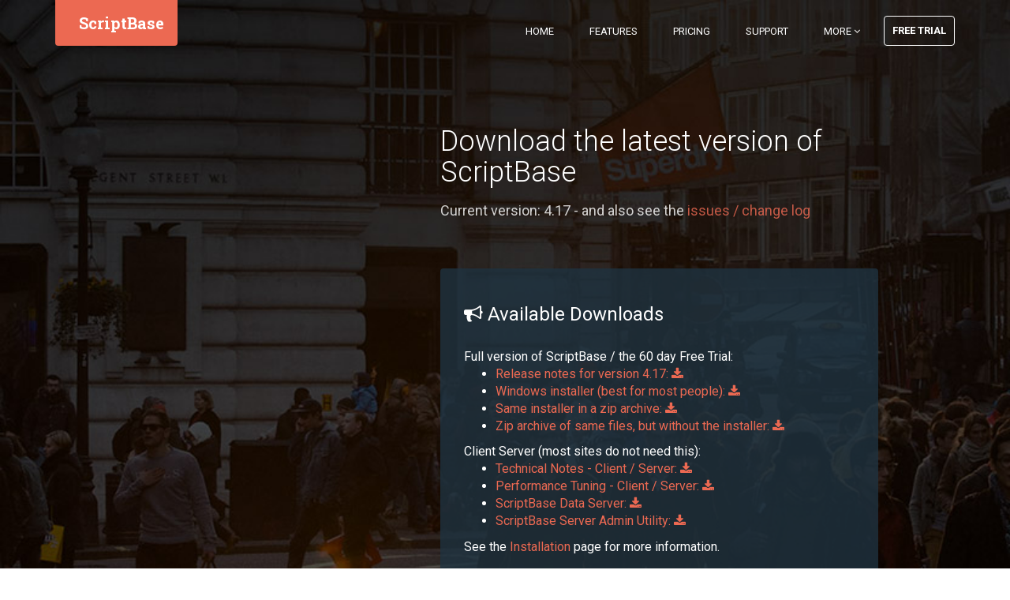

--- FILE ---
content_type: text/html; charset=utf-8
request_url: http://www.scriptbase.co.uk/download
body_size: 13725
content:
<!DOCTYPE html>

<html lang="en"> 
<head>
    <title>Download ScriptBase</title>
    <meta charset="utf-8">
    <meta http-equiv="X-UA-Compatible" content="IE=edge">
    <meta name="viewport" content="width=device-width, initial-scale=1.0">
    <meta name="description" content="Prescribing Software for Drug Dependency Services">
    <meta name="author" content="Richard Phillips">
    
    
    <link media="all" rel="stylesheet" type="text/css" href="//fonts.googleapis.com/css?family=Roboto:400,400italic,500,500italic,700,700italic,900,900italic,300italic,300" />
    <link media="all" rel="stylesheet" type="text/css" href="//fonts.googleapis.com/css?family=Roboto+Slab:400,700,300,100" />
    
    <link rel="apple-touch-icon" sizes="57x57" href="/static/favicon/apple-touch-icon-57x57.png?v1.0=3eepn6WlLO">
<link rel="apple-touch-icon" sizes="60x60" href="/static/favicon/apple-touch-icon-60x60.png?v1.0=3eepn6WlLO">
<link rel="apple-touch-icon" sizes="72x72" href="/static/favicon/apple-touch-icon-72x72.png?v1.0=3eepn6WlLO">
<link rel="apple-touch-icon" sizes="76x76" href="/static/favicon/apple-touch-icon-76x76.png?v1.0=3eepn6WlLO">
<link rel="apple-touch-icon" sizes="114x114" href="/static/favicon/apple-touch-icon-114x114.png?v1.0=3eepn6WlLO">
<link rel="apple-touch-icon" sizes="120x120" href="/static/favicon/apple-touch-icon-120x120.png?v1.0=3eepn6WlLO">
<link rel="apple-touch-icon" sizes="144x144" href="/static/favicon/apple-touch-icon-144x144.png?v1.0=3eepn6WlLO">
<link rel="apple-touch-icon" sizes="152x152" href="/static/favicon/apple-touch-icon-152x152.png?v1.0=3eepn6WlLO">
<link rel="apple-touch-icon" sizes="180x180" href="/static/favicon/apple-touch-icon-180x180.png?v1.0=3eepn6WlLO">
<link rel="icon" type="image/png" sizes="32x32" href="/static/favicon/favicon-32x32.png?v1.0=3eepn6WlLO">
<link rel="icon" type="image/png" sizes="192x192" href="/static/favicon/android-chrome-192x192.png?v1.0=3eepn6WlLO">
<link rel="icon" type="image/png" sizes="16x16" href="/static/favicon/favicon-16x16.png?v1.0=3eepn6WlLO">
<link rel="manifest" href="/static/favicon/manifest.json?v1.0=3eepn6WlLO">
<link rel="mask-icon" href="/static/favicon/safari-pinned-tab.svg?v1.0=3eepn6WlLO" color="#525252">
<link rel="shortcut icon" href="/static/favicon/favicon.ico?v1.0=3eepn6WlLO">
<meta name="msapplication-TileColor" content="#525252">
<meta name="msapplication-TileImage" content="/static/favicon/mstile-144x144.png?v1.0=3eepn6WlLO">
<meta name="msapplication-config" content="/static/favicon/browserconfig.xml?v1.0=3eepn6WlLO">
<meta name="theme-color" content="#525252">
    
    <link media="all" rel="stylesheet" type="text/css" href="/static/plugins/bootstrap/css/bootstrap.min.css?1768295183" />
    
    <link media="all" rel="stylesheet" type="text/css" href="/static/plugins/font-awesome/css/font-awesome.css?1768295183" />
    <link media="all" rel="stylesheet" type="text/css" href="/static/plugins/flexslider/flexslider.css?1768295183" />
    
    <link media="all" rel="stylesheet" type="text/css" href="/static/css/styles.css?1768295183" />
    
    

</head>
<body>


<header id="header" class="header navbar-fixed-top">
    <div class="container">
        <h1 class="logo">
            <a href="/"><span class="text">ScriptBase</span></a>
        </h1>
        <nav class="main-nav navbar-right" role="navigation">
            <div class="navbar-header">
                <button class="navbar-toggle" type="button" data-toggle="collapse" data-target="#navbar-collapse">
                    <span class="sr-only">Toggle navigation</span>
                    <span class="icon-bar"></span>
                    <span class="icon-bar"></span>
                    <span class="icon-bar"></span>
                </button>
            </div>
            <div id="navbar-collapse" class="navbar-collapse collapse">
                <ul class="nav navbar-nav">

                
                    <li class="nav-item"><a href="/">Home</a></li>
                

                
                    <li class="nav-item"><a href="/features">FEATURES</a></li>
                

                
                    <li class="nav-item"><a href="/pricing">Pricing</a></li>
                

                
                    <li class="nav-item"><a href="/support">Support</a></li>
                

                    <li class="nav-item dropdown">
                        <a class="dropdown-toggle" data-toggle="dropdown" data-hover="dropdown" data-delay="0"
                           data-close-others="false" href="#">More
                            <i class="fa fa-angle-down"></i></a>
                        <ul class="dropdown-menu">
                            <li><a href="/download">Download</a></li>
                            <li><a href="/installation">Installation</a></li>
                            <li><a href="/upgrades">Upgrades</a></li>
                            <li><a href="/history">History</a></li>
                            <li><a href="/license">License</a></li>
                            <li><a href="/contact">Contact</a></li>
                        </ul>
                    </li>

                    <li class="nav-item nav-item-cta last"><a class="btn btn-cta btn-cta-secondary" href="/freetrial">Free
                        Trial</a></li>

                </ul>
            </div>
        </nav>

        <input id="BaseURI" type="hidden" value="/">
        <div id="flash-container">
        
        </div>

    </div>
</header>



<body class="download-page">

<div class="headline-bg">
</div>


<section class="apps-section section section-on-bg">
    <div class="container">
        <div class="row">
            <div class="content-area col-md-push-5 col-sm-push-6 col-xs-push-0 col-xs-12 col-sm-6">
                <div class="download-area">
                    <h2 class="title">Download the latest version of ScriptBase</h2>
                    <p class="intro">Current version: 4.17 - and also see the
                        <a href="http://bugs.scriptbase.co.uk/changelog_page.php" target="_blank">issues / change log</a></p>

                    <div class="info">
                        <div class="info-inner">
                            <h3 class="title"><i class="fa fa-bullhorn"></i> Available Downloads</h3>

                            Full version of ScriptBase / the 60 day Free Trial:
                            <ul>
                                <li><a href="https://s3.amazonaws.com/scriptbase/bin/ReleaseNotesScriptBase4.17.pdf"
                                       target="_blank">Release notes for version 4.17: <span
                                        class="fa fa-download"></span></a></li>
                                <li><a href="https://s3.amazonaws.com/scriptbase/bin/scriptbase-setup.exe">Windows
                                    installer (best for most people): <span class="fa fa-download"></span></a></li>
                                <li><a href="https://s3.amazonaws.com/scriptbase/bin/scriptbase-setup.zip">Same
                                    installer in a zip archive: <span class="fa fa-download"></span></a></li>
                                <li><a href="https://s3.amazonaws.com/scriptbase/bin/sbase.zip">Zip archive of same
                                    files, but without the installer: <span class="fa fa-download"></span></a></li>
                            </ul>

                            Client Server (most sites do not need this):
                            <ul>
                                <li>
                                    <a href="https://s3.amazonaws.com/scriptbase/bin/Technical-Notes-ScriptBase-Client-Server-4.12.pdf"
                                       target="_blank">Technical Notes - Client / Server: <span
                                            class="fa fa-download"></span></a></li>
                                <li> <a href="https://s3.amazonaws.com/scriptbase/bin/PerformanceTuning-ScriptBase-Client-Server.pdf"
                                   target="_blank">Performance Tuning - Client / Server: <span
                                        class="fa fa-download"></span></a></li>

                                <li><a href="https://s3.amazonaws.com/scriptbase/bin/scriptbase-server-setup.exe">ScriptBase
                                    Data Server: <span class="fa fa-download"></span></a></li>
                                <li><a href="https://s3.amazonaws.com/scriptbase/bin/scriptbase-server-admin-setup.exe">ScriptBase
                                    Server Admin Utility: <span class="fa fa-download"></span></a></li>
                            </ul>

                            <p>See the <a href="/installation">Installation</a> page for more information.</p>

                        </div>
                    </div>
                </div>
            </div>

        </div>
    </div>
</section>





<footer class="footer">
    <div class="footer-content">
        <div class="container">
            <div class="row">
                <div class="footer-col links col-md-2 col-sm-4 col-xs-12 sm-break">
                    <div class="footer-col-inner">
                        <h3 class="title">Contact</h3>
                        <p class="adr clearfix">
                            <i class="fa fa-map-marker pull-left"></i>
                            <span class="adr-group pull-left">
                                    <span class="house-number">18 Bradbury Court</span><br>
                                    <span class="street-address">16 St Johns Park</span><br>
                                    <span class="region">London</span><br>
                                    <span class="postal-code">SE3 7TP</span><br>
                                    <span class="country-name">UK</span>
                                </span>
                        </p>
                        <p class="email"><i class="fa fa-envelope-o"></i><a href="#">sales@scriptbase.co.uk</a></p>
                    </div>
                </div>
                <div class="footer-col connect col-xs-12 col-md-6">
                    <div class="footer-col-inner">
                        <h3 class="title">Stay in touch</h3>

                        <div class="form-container">
                            <p class="intro">Sign up to our (infrequent!) newsletter</p>
                            <form id="newsletter-form" class="signup-form navbar-form" method="POST"
                                  action="/newsletter">
                                <div class="form-group">
                                    <label class="sr-only" for="cemail">Email address</label>
                                    <input type="email" class="form-control" id="cemail" name="email"
                                           placeholder="Your email address" required>
                                    <button type="submit" class="btn btn-cta btn-cta-primary">Subscribe Now</button>
                                </div>
                            </form>

                            <p class="intro">Follow us on Twitter</p>
                            <div class="footer-col-inner">
                                <a href="https://twitter.com/scriptbase" class="twitter-follow-button"
                                   data-show-count="false">ScriptBase</a>
                                <script>!function (d, s, id) {
                                    var js, fjs = d.getElementsByTagName(s)[0],
                                            p = /^http:/.test(d.location) ? 'http' : 'https';
                                    if (!d.getElementById(id)) {
                                        js = d.createElement(s);
                                        js.id = id;
                                        js.src = p + '://platform.twitter.com/widgets.js';
                                        fjs.parentNode.insertBefore(js, fjs);
                                    }
                                }(document, 'script', 'twitter-wjs');</script>
                            </div>
                        </div>

                    </div>
                </div>

                <div class="clearfix"></div>
            </div>
        </div>
    </div>
    <div class="bottom-bar">
        <div class="container">
            <small class="copyright">Copyright 2018 <a href="http://www.scriptbase.co.uk/" target="_blank">Richard
                Phillips</a></small>
        </div>
    </div>
</footer>

<div class="modal modal-video" id="modal-video" tabindex="-1" role="dialog" aria-labelledby="videoModalLabel"
     aria-hidden="true">
    <div class="modal-dialog">
        <div class="modal-content">
            <div class="modal-header">
                <button type="button" class="close" data-dismiss="modal" aria-hidden="true">&times;</button>
                <h4 id="videoModalLabel" class="modal-title sr-only">Video Tour</h4>
            </div>
            <div class="modal-body">
                <div class="video-container">
                    <iframe id="vimeo-video" src="//player.vimeo.com/video/255886528?color=ffffff&amp;wmode=transparent"
                            width="720" height="405"
                            frameborder="0" webkitallowfullscreen mozallowfullscreen allowfullscreen></iframe>
                </div>
            </div>
        </div>
    </div>
</div>
<script type="text/javascript" src="/static/js/all.js?1768295183"></script>
</body>
</html>

</body>
</html>


--- FILE ---
content_type: text/html; charset=UTF-8
request_url: https://player.vimeo.com/video/255886528?color=ffffff&wmode=transparent
body_size: 6425
content:
<!DOCTYPE html>
<html lang="en">
<head>
  <meta charset="utf-8">
  <meta name="viewport" content="width=device-width,initial-scale=1,user-scalable=yes">
  
  <link rel="canonical" href="https://player.vimeo.com/video/255886528">
  <meta name="googlebot" content="noindex,indexifembedded">
  
  
  <title>Brief Introduction to ScriptBase on Vimeo</title>
  <style>
      body, html, .player, .fallback {
          overflow: hidden;
          width: 100%;
          height: 100%;
          margin: 0;
          padding: 0;
      }
      .fallback {
          
              background-color: transparent;
          
      }
      .player.loading { opacity: 0; }
      .fallback iframe {
          position: fixed;
          left: 0;
          top: 0;
          width: 100%;
          height: 100%;
      }
  </style>
  <link rel="modulepreload" href="https://f.vimeocdn.com/p/4.46.25/js/player.module.js" crossorigin="anonymous">
  <link rel="modulepreload" href="https://f.vimeocdn.com/p/4.46.25/js/vendor.module.js" crossorigin="anonymous">
  <link rel="preload" href="https://f.vimeocdn.com/p/4.46.25/css/player.css" as="style">
</head>

<body>


<div class="vp-placeholder">
    <style>
        .vp-placeholder,
        .vp-placeholder-thumb,
        .vp-placeholder-thumb::before,
        .vp-placeholder-thumb::after {
            position: absolute;
            top: 0;
            bottom: 0;
            left: 0;
            right: 0;
        }
        .vp-placeholder {
            visibility: hidden;
            width: 100%;
            max-height: 100%;
            height: calc(720 / 1280 * 100vw);
            max-width: calc(1280 / 720 * 100vh);
            margin: auto;
        }
        .vp-placeholder-carousel {
            display: none;
            background-color: #000;
            position: absolute;
            left: 0;
            right: 0;
            bottom: -60px;
            height: 60px;
        }
    </style>

    

    
        <style>
            .vp-placeholder-thumb {
                overflow: hidden;
                width: 100%;
                max-height: 100%;
                margin: auto;
            }
            .vp-placeholder-thumb::before,
            .vp-placeholder-thumb::after {
                content: "";
                display: block;
                filter: blur(7px);
                margin: 0;
                background: url(https://i.vimeocdn.com/video/683410558-0b099ffd6fa1e48621938a3a13aa6539ba1b535ed8f163671cbcbad821e60888-d?mw=80&q=85) 50% 50% / contain no-repeat;
            }
            .vp-placeholder-thumb::before {
                 
                margin: -30px;
            }
        </style>
    

    <div class="vp-placeholder-thumb"></div>
    <div class="vp-placeholder-carousel"></div>
    <script>function placeholderInit(t,h,d,s,n,o){var i=t.querySelector(".vp-placeholder"),v=t.querySelector(".vp-placeholder-thumb");if(h){var p=function(){try{return window.self!==window.top}catch(a){return!0}}(),w=200,y=415,r=60;if(!p&&window.innerWidth>=w&&window.innerWidth<y){i.style.bottom=r+"px",i.style.maxHeight="calc(100vh - "+r+"px)",i.style.maxWidth="calc("+n+" / "+o+" * (100vh - "+r+"px))";var f=t.querySelector(".vp-placeholder-carousel");f.style.display="block"}}if(d){var e=new Image;e.onload=function(){var a=n/o,c=e.width/e.height;if(c<=.95*a||c>=1.05*a){var l=i.getBoundingClientRect(),g=l.right-l.left,b=l.bottom-l.top,m=window.innerWidth/g*100,x=window.innerHeight/b*100;v.style.height="calc("+e.height+" / "+e.width+" * "+m+"vw)",v.style.maxWidth="calc("+e.width+" / "+e.height+" * "+x+"vh)"}i.style.visibility="visible"},e.src=s}else i.style.visibility="visible"}
</script>
    <script>placeholderInit(document,  false ,  true , "https://i.vimeocdn.com/video/683410558-0b099ffd6fa1e48621938a3a13aa6539ba1b535ed8f163671cbcbad821e60888-d?mw=80\u0026q=85",  1280 ,  720 );</script>
</div>

<div id="player" class="player"></div>
<script>window.playerConfig = {"cdn_url":"https://f.vimeocdn.com","vimeo_api_url":"api.vimeo.com","request":{"files":{"dash":{"cdns":{"akfire_interconnect_quic":{"avc_url":"https://vod-adaptive-ak.vimeocdn.com/exp=1769573118~acl=%2Fceb60507-a6f1-44da-8808-720dac5ef95f%2Fpsid%3Dd18ba9a556251908db535134a74a751ef700bf59b7a1b92da5dcc7c92fdef82e%2F%2A~hmac=20c6639eba35b5343e39ab294615a12de49a515017903c53ec8b148bff7fbb17/ceb60507-a6f1-44da-8808-720dac5ef95f/psid=d18ba9a556251908db535134a74a751ef700bf59b7a1b92da5dcc7c92fdef82e/v2/playlist/av/primary/playlist.json?omit=av1-hevc\u0026pathsig=8c953e4f~RvQ7q3T1pQTEOCG9K42KJqPXN0KF4opqGc9bEG8mUew\u0026r=dXM%3D\u0026rh=3c2dGB","origin":"gcs","url":"https://vod-adaptive-ak.vimeocdn.com/exp=1769573118~acl=%2Fceb60507-a6f1-44da-8808-720dac5ef95f%2Fpsid%3Dd18ba9a556251908db535134a74a751ef700bf59b7a1b92da5dcc7c92fdef82e%2F%2A~hmac=20c6639eba35b5343e39ab294615a12de49a515017903c53ec8b148bff7fbb17/ceb60507-a6f1-44da-8808-720dac5ef95f/psid=d18ba9a556251908db535134a74a751ef700bf59b7a1b92da5dcc7c92fdef82e/v2/playlist/av/primary/playlist.json?pathsig=8c953e4f~RvQ7q3T1pQTEOCG9K42KJqPXN0KF4opqGc9bEG8mUew\u0026r=dXM%3D\u0026rh=3c2dGB"},"fastly_skyfire":{"avc_url":"https://skyfire.vimeocdn.com/1769573118-0x2b7e6af3061dd173ca60fc6fec072a0739d5f85e/ceb60507-a6f1-44da-8808-720dac5ef95f/psid=d18ba9a556251908db535134a74a751ef700bf59b7a1b92da5dcc7c92fdef82e/v2/playlist/av/primary/playlist.json?omit=av1-hevc\u0026pathsig=8c953e4f~RvQ7q3T1pQTEOCG9K42KJqPXN0KF4opqGc9bEG8mUew\u0026r=dXM%3D\u0026rh=3c2dGB","origin":"gcs","url":"https://skyfire.vimeocdn.com/1769573118-0x2b7e6af3061dd173ca60fc6fec072a0739d5f85e/ceb60507-a6f1-44da-8808-720dac5ef95f/psid=d18ba9a556251908db535134a74a751ef700bf59b7a1b92da5dcc7c92fdef82e/v2/playlist/av/primary/playlist.json?pathsig=8c953e4f~RvQ7q3T1pQTEOCG9K42KJqPXN0KF4opqGc9bEG8mUew\u0026r=dXM%3D\u0026rh=3c2dGB"}},"default_cdn":"akfire_interconnect_quic","separate_av":true,"streams":[{"profile":"164","id":"8b9707a6-8464-471a-bfe7-4732b758e7b6","fps":29.97,"quality":"360p"},{"profile":"165","id":"4ecbc889-7ad5-4cce-8541-ca6ad620ad68","fps":29.97,"quality":"540p"},{"profile":"174","id":"54836e6f-8119-4edd-b8ff-2d9574422e82","fps":29.97,"quality":"720p"}],"streams_avc":[{"profile":"165","id":"4ecbc889-7ad5-4cce-8541-ca6ad620ad68","fps":29.97,"quality":"540p"},{"profile":"174","id":"54836e6f-8119-4edd-b8ff-2d9574422e82","fps":29.97,"quality":"720p"},{"profile":"164","id":"8b9707a6-8464-471a-bfe7-4732b758e7b6","fps":29.97,"quality":"360p"}]},"hls":{"cdns":{"akfire_interconnect_quic":{"avc_url":"https://vod-adaptive-ak.vimeocdn.com/exp=1769573118~acl=%2Fceb60507-a6f1-44da-8808-720dac5ef95f%2Fpsid%3Dd18ba9a556251908db535134a74a751ef700bf59b7a1b92da5dcc7c92fdef82e%2F%2A~hmac=20c6639eba35b5343e39ab294615a12de49a515017903c53ec8b148bff7fbb17/ceb60507-a6f1-44da-8808-720dac5ef95f/psid=d18ba9a556251908db535134a74a751ef700bf59b7a1b92da5dcc7c92fdef82e/v2/playlist/av/primary/playlist.m3u8?locale=en\u0026omit=av1-hevc-opus\u0026pathsig=8c953e4f~34DgS-tKipBieDv-f0-sVnjAg0F34XeA0AksiWZuTDI\u0026r=dXM%3D\u0026rh=3c2dGB\u0026sf=fmp4","origin":"gcs","url":"https://vod-adaptive-ak.vimeocdn.com/exp=1769573118~acl=%2Fceb60507-a6f1-44da-8808-720dac5ef95f%2Fpsid%3Dd18ba9a556251908db535134a74a751ef700bf59b7a1b92da5dcc7c92fdef82e%2F%2A~hmac=20c6639eba35b5343e39ab294615a12de49a515017903c53ec8b148bff7fbb17/ceb60507-a6f1-44da-8808-720dac5ef95f/psid=d18ba9a556251908db535134a74a751ef700bf59b7a1b92da5dcc7c92fdef82e/v2/playlist/av/primary/playlist.m3u8?locale=en\u0026omit=opus\u0026pathsig=8c953e4f~34DgS-tKipBieDv-f0-sVnjAg0F34XeA0AksiWZuTDI\u0026r=dXM%3D\u0026rh=3c2dGB\u0026sf=fmp4"},"fastly_skyfire":{"avc_url":"https://skyfire.vimeocdn.com/1769573118-0x2b7e6af3061dd173ca60fc6fec072a0739d5f85e/ceb60507-a6f1-44da-8808-720dac5ef95f/psid=d18ba9a556251908db535134a74a751ef700bf59b7a1b92da5dcc7c92fdef82e/v2/playlist/av/primary/playlist.m3u8?locale=en\u0026omit=av1-hevc-opus\u0026pathsig=8c953e4f~34DgS-tKipBieDv-f0-sVnjAg0F34XeA0AksiWZuTDI\u0026r=dXM%3D\u0026rh=3c2dGB\u0026sf=fmp4","origin":"gcs","url":"https://skyfire.vimeocdn.com/1769573118-0x2b7e6af3061dd173ca60fc6fec072a0739d5f85e/ceb60507-a6f1-44da-8808-720dac5ef95f/psid=d18ba9a556251908db535134a74a751ef700bf59b7a1b92da5dcc7c92fdef82e/v2/playlist/av/primary/playlist.m3u8?locale=en\u0026omit=opus\u0026pathsig=8c953e4f~34DgS-tKipBieDv-f0-sVnjAg0F34XeA0AksiWZuTDI\u0026r=dXM%3D\u0026rh=3c2dGB\u0026sf=fmp4"}},"default_cdn":"akfire_interconnect_quic","separate_av":true},"progressive":[{"profile":"165","width":960,"height":540,"mime":"video/mp4","fps":29.97,"url":"https://vod-progressive-ak.vimeocdn.com/exp=1769573118~acl=%2Fvimeo-transcode-storage-prod-us-central1-h264-540p%2F01%2F1177%2F10%2F255886528%2F935687227.mp4~hmac=a16feb08976232ae15ab6d394ac6d878cbf1e12d2deaa36e1baaf6ff2f04691c/vimeo-transcode-storage-prod-us-central1-h264-540p/01/1177/10/255886528/935687227.mp4","cdn":"akamai_interconnect","quality":"540p","id":"4ecbc889-7ad5-4cce-8541-ca6ad620ad68","origin":"gcs"},{"profile":"174","width":1280,"height":720,"mime":"video/mp4","fps":29.97,"url":"https://vod-progressive-ak.vimeocdn.com/exp=1769573118~acl=%2Fvimeo-transcode-storage-prod-us-west1-h264-720p%2F01%2F1177%2F10%2F255886528%2F935687244.mp4~hmac=6b09dfa4bb2382bdf298c1b620f5b4802e578914b8ced6eb01c559149fa472d4/vimeo-transcode-storage-prod-us-west1-h264-720p/01/1177/10/255886528/935687244.mp4","cdn":"akamai_interconnect","quality":"720p","id":"54836e6f-8119-4edd-b8ff-2d9574422e82","origin":"gcs"},{"profile":"164","width":640,"height":360,"mime":"video/mp4","fps":29.97,"url":"https://vod-progressive-ak.vimeocdn.com/exp=1769573118~acl=%2Fvimeo-transcode-storage-prod-us-east1-h264-360p%2F01%2F1177%2F10%2F255886528%2F935687246.mp4~hmac=6449480ecb7f663433b01a4ec8f9cf3bd5f0e77b836487a313a8600649b2ffb8/vimeo-transcode-storage-prod-us-east1-h264-360p/01/1177/10/255886528/935687246.mp4","cdn":"akamai_interconnect","quality":"360p","id":"8b9707a6-8464-471a-bfe7-4732b758e7b6","origin":"gcs"}]},"file_codecs":{"av1":[],"avc":["4ecbc889-7ad5-4cce-8541-ca6ad620ad68","54836e6f-8119-4edd-b8ff-2d9574422e82","8b9707a6-8464-471a-bfe7-4732b758e7b6"],"hevc":{"dvh1":[],"hdr":[],"sdr":[]}},"lang":"en","referrer":"http://www.scriptbase.co.uk/download","cookie_domain":".vimeo.com","signature":"9c5a3d13ee44ae40069c0f946afb09e1","timestamp":1769569518,"expires":3600,"thumb_preview":{"url":"https://videoapi-sprites.vimeocdn.com/video-sprites/image/86b23a90-9cb6-4e1f-867f-c238e8502b97.0.jpeg?ClientID=sulu\u0026Expires=1769573117\u0026Signature=645a90e7de46aa005c5ef6579a49d0d7430bf48c","height":2880,"width":4260,"frame_height":240,"frame_width":426,"columns":10,"frames":120},"currency":"USD","session":"325e3ece35d5b88bd3d93523149a84473ceeae7a1769569518","cookie":{"volume":1,"quality":null,"hd":0,"captions":null,"transcript":null,"captions_styles":{"color":null,"fontSize":null,"fontFamily":null,"fontOpacity":null,"bgOpacity":null,"windowColor":null,"windowOpacity":null,"bgColor":null,"edgeStyle":null},"audio_language":null,"audio_kind":null,"qoe_survey_vote":0},"build":{"backend":"31e9776","js":"4.46.25"},"urls":{"js":"https://f.vimeocdn.com/p/4.46.25/js/player.js","js_base":"https://f.vimeocdn.com/p/4.46.25/js","js_module":"https://f.vimeocdn.com/p/4.46.25/js/player.module.js","js_vendor_module":"https://f.vimeocdn.com/p/4.46.25/js/vendor.module.js","locales_js":{"de-DE":"https://f.vimeocdn.com/p/4.46.25/js/player.de-DE.js","en":"https://f.vimeocdn.com/p/4.46.25/js/player.js","es":"https://f.vimeocdn.com/p/4.46.25/js/player.es.js","fr-FR":"https://f.vimeocdn.com/p/4.46.25/js/player.fr-FR.js","ja-JP":"https://f.vimeocdn.com/p/4.46.25/js/player.ja-JP.js","ko-KR":"https://f.vimeocdn.com/p/4.46.25/js/player.ko-KR.js","pt-BR":"https://f.vimeocdn.com/p/4.46.25/js/player.pt-BR.js","zh-CN":"https://f.vimeocdn.com/p/4.46.25/js/player.zh-CN.js"},"ambisonics_js":"https://f.vimeocdn.com/p/external/ambisonics.min.js","barebone_js":"https://f.vimeocdn.com/p/4.46.25/js/barebone.js","chromeless_js":"https://f.vimeocdn.com/p/4.46.25/js/chromeless.js","three_js":"https://f.vimeocdn.com/p/external/three.rvimeo.min.js","vuid_js":"https://f.vimeocdn.com/js_opt/modules/utils/vuid.min.js","hive_sdk":"https://f.vimeocdn.com/p/external/hive-sdk.js","hive_interceptor":"https://f.vimeocdn.com/p/external/hive-interceptor.js","proxy":"https://player.vimeo.com/static/proxy.html","css":"https://f.vimeocdn.com/p/4.46.25/css/player.css","chromeless_css":"https://f.vimeocdn.com/p/4.46.25/css/chromeless.css","fresnel":"https://arclight.vimeo.com/add/player-stats","player_telemetry_url":"https://arclight.vimeo.com/player-events","telemetry_base":"https://lensflare.vimeo.com"},"flags":{"plays":1,"dnt":0,"autohide_controls":0,"preload_video":"metadata_on_hover","qoe_survey_forced":0,"ai_widget":0,"ecdn_delta_updates":0,"disable_mms":0,"check_clip_skipping_forward":0},"country":"US","client":{"ip":"3.131.95.202"},"ab_tests":{"cross_origin_texttracks":{"group":"variant","track":false,"data":null}},"atid":"4101415002.1769569518","ai_widget_signature":"8ff639c91498cf60afa035138dbc917d886488462654ad2158cca3e691c38209_1769573118","config_refresh_url":"https://player.vimeo.com/video/255886528/config/request?atid=4101415002.1769569518\u0026expires=3600\u0026referrer=http%3A%2F%2Fwww.scriptbase.co.uk%2Fdownload\u0026session=325e3ece35d5b88bd3d93523149a84473ceeae7a1769569518\u0026signature=9c5a3d13ee44ae40069c0f946afb09e1\u0026time=1769569518\u0026v=1"},"player_url":"player.vimeo.com","video":{"id":255886528,"title":"Brief Introduction to ScriptBase","width":1280,"height":720,"duration":375,"url":"https://vimeo.com/255886528","share_url":"https://vimeo.com/255886528","embed_code":"\u003ciframe title=\"vimeo-player\" src=\"https://player.vimeo.com/video/255886528?h=3af534f127\" width=\"640\" height=\"360\" frameborder=\"0\" referrerpolicy=\"strict-origin-when-cross-origin\" allow=\"autoplay; fullscreen; picture-in-picture; clipboard-write; encrypted-media; web-share\"   allowfullscreen\u003e\u003c/iframe\u003e","default_to_hd":0,"privacy":"anybody","embed_permission":"public","thumbnail_url":"https://i.vimeocdn.com/video/683410558-0b099ffd6fa1e48621938a3a13aa6539ba1b535ed8f163671cbcbad821e60888-d","owner":{"id":39438743,"name":"Richard Phillips","img":"https://i.vimeocdn.com/portrait/defaults-blue_60x60?region=us","img_2x":"https://i.vimeocdn.com/portrait/defaults-blue_60x60?region=us","url":"https://vimeo.com/user39438743","account_type":"plus"},"spatial":0,"live_event":null,"version":{"current":null,"available":[{"id":589510545,"file_id":935687042,"is_current":true}]},"unlisted_hash":null,"rating":{"id":3},"fps":29.97,"channel_layout":"stereo","ai":0,"locale":"en"},"user":{"id":0,"team_id":0,"team_origin_user_id":0,"account_type":"none","liked":0,"watch_later":0,"owner":0,"mod":0,"logged_in":0,"private_mode_enabled":0,"vimeo_api_client_token":"eyJhbGciOiJIUzI1NiIsInR5cCI6IkpXVCJ9.eyJzZXNzaW9uX2lkIjoiMzI1ZTNlY2UzNWQ1Yjg4YmQzZDkzNTIzMTQ5YTg0NDczY2VlYWU3YTE3Njk1Njk1MTgiLCJleHAiOjE3Njk1NzMxMTgsImFwcF9pZCI6MTE4MzU5LCJzY29wZXMiOiJwdWJsaWMgc3RhdHMifQ.8w9xCDcyfdCFoj1NVnnwmWkt2Ggt_puxVB67H5ZPV4A"},"view":1,"vimeo_url":"vimeo.com","embed":{"audio_track":"","autoplay":0,"autopause":1,"dnt":0,"editor":0,"keyboard":1,"log_plays":1,"loop":0,"muted":0,"on_site":0,"texttrack":"","transparent":1,"outro":"videos","playsinline":1,"quality":null,"player_id":"","api":null,"app_id":"","color":"ffffff","color_one":"000000","color_two":"ffffff","color_three":"ffffff","color_four":"000000","context":"embed.main","settings":{"auto_pip":1,"badge":0,"byline":0,"collections":0,"color":1,"force_color_one":0,"force_color_two":1,"force_color_three":0,"force_color_four":0,"embed":0,"fullscreen":1,"like":0,"logo":1,"playbar":1,"portrait":0,"pip":1,"share":0,"spatial_compass":0,"spatial_label":0,"speed":0,"title":1,"volume":1,"watch_later":0,"watch_full_video":1,"controls":1,"airplay":1,"audio_tracks":1,"chapters":1,"chromecast":1,"cc":1,"transcript":1,"quality":1,"play_button_position":0,"ask_ai":0,"skipping_forward":1,"debug_payload_collection_policy":"default"},"create_interactive":{"has_create_interactive":false,"viddata_url":""},"min_quality":null,"max_quality":null,"initial_quality":null,"prefer_mms":1}}</script>
<script>const fullscreenSupported="exitFullscreen"in document||"webkitExitFullscreen"in document||"webkitCancelFullScreen"in document||"mozCancelFullScreen"in document||"msExitFullscreen"in document||"webkitEnterFullScreen"in document.createElement("video");var isIE=checkIE(window.navigator.userAgent),incompatibleBrowser=!fullscreenSupported||isIE;window.noModuleLoading=!1,window.dynamicImportSupported=!1,window.cssLayersSupported=typeof CSSLayerBlockRule<"u",window.isInIFrame=function(){try{return window.self!==window.top}catch(e){return!0}}(),!window.isInIFrame&&/twitter/i.test(navigator.userAgent)&&window.playerConfig.video.url&&(window.location=window.playerConfig.video.url),window.playerConfig.request.lang&&document.documentElement.setAttribute("lang",window.playerConfig.request.lang),window.loadScript=function(e){var n=document.getElementsByTagName("script")[0];n&&n.parentNode?n.parentNode.insertBefore(e,n):document.head.appendChild(e)},window.loadVUID=function(){if(!window.playerConfig.request.flags.dnt&&!window.playerConfig.embed.dnt){window._vuid=[["pid",window.playerConfig.request.session]];var e=document.createElement("script");e.async=!0,e.src=window.playerConfig.request.urls.vuid_js,window.loadScript(e)}},window.loadCSS=function(e,n){var i={cssDone:!1,startTime:new Date().getTime(),link:e.createElement("link")};return i.link.rel="stylesheet",i.link.href=n,e.getElementsByTagName("head")[0].appendChild(i.link),i.link.onload=function(){i.cssDone=!0},i},window.loadLegacyJS=function(e,n){if(incompatibleBrowser){var i=e.querySelector(".vp-placeholder");i&&i.parentNode&&i.parentNode.removeChild(i);let a=`/video/${window.playerConfig.video.id}/fallback`;window.playerConfig.request.referrer&&(a+=`?referrer=${window.playerConfig.request.referrer}`),n.innerHTML=`<div class="fallback"><iframe title="unsupported message" src="${a}" frameborder="0"></iframe></div>`}else{n.className="player loading";var t=window.loadCSS(e,window.playerConfig.request.urls.css),r=e.createElement("script"),o=!1;r.src=window.playerConfig.request.urls.js,window.loadScript(r),r["onreadystatechange"in r?"onreadystatechange":"onload"]=function(){!o&&(!this.readyState||this.readyState==="loaded"||this.readyState==="complete")&&(o=!0,playerObject=new VimeoPlayer(n,window.playerConfig,t.cssDone||{link:t.link,startTime:t.startTime}))},window.loadVUID()}};function checkIE(e){e=e&&e.toLowerCase?e.toLowerCase():"";function n(r){return r=r.toLowerCase(),new RegExp(r).test(e);return browserRegEx}var i=n("msie")?parseFloat(e.replace(/^.*msie (\d+).*$/,"$1")):!1,t=n("trident")?parseFloat(e.replace(/^.*trident\/(\d+)\.(\d+).*$/,"$1.$2"))+4:!1;return i||t}
</script>
<script nomodule>
  window.noModuleLoading = true;
  var playerEl = document.getElementById('player');
  window.loadLegacyJS(document, playerEl);
</script>
<script type="module">try{import("").catch(()=>{})}catch(t){}window.dynamicImportSupported=!0;
</script>
<script type="module">if(!window.dynamicImportSupported||!window.cssLayersSupported){if(!window.noModuleLoading){window.noModuleLoading=!0;var playerEl=document.getElementById("player");window.loadLegacyJS(document,playerEl)}var moduleScriptLoader=document.getElementById("js-module-block");moduleScriptLoader&&moduleScriptLoader.parentElement.removeChild(moduleScriptLoader)}
</script>
<script type="module" id="js-module-block">if(!window.noModuleLoading&&window.dynamicImportSupported&&window.cssLayersSupported){const n=document.getElementById("player"),e=window.loadCSS(document,window.playerConfig.request.urls.css);import(window.playerConfig.request.urls.js_module).then(function(o){new o.VimeoPlayer(n,window.playerConfig,e.cssDone||{link:e.link,startTime:e.startTime}),window.loadVUID()}).catch(function(o){throw/TypeError:[A-z ]+import[A-z ]+module/gi.test(o)&&window.loadLegacyJS(document,n),o})}
</script>

<script type="application/ld+json">{"embedUrl":"https://player.vimeo.com/video/255886528?h=3af534f127","thumbnailUrl":"https://i.vimeocdn.com/video/683410558-0b099ffd6fa1e48621938a3a13aa6539ba1b535ed8f163671cbcbad821e60888-d?f=webp","name":"Brief Introduction to ScriptBase","description":"Provides a six minute overview of the ScriptBase prescribing package","duration":"PT375S","uploadDate":"2018-02-15T06:57:34-05:00","@context":"https://schema.org/","@type":"VideoObject"}</script>

</body>
</html>


--- FILE ---
content_type: text/css
request_url: http://www.scriptbase.co.uk/static/css/styles.css?1768295183
body_size: 11341
content:
/* ======= Base ======= */
body {
    font-family: 'Roboto', arial, sans-serif;
    color: #444;
    font-size: 16px;
    -webkit-font-smoothing: antialiased;
    -moz-osx-font-smoothing: grayscale;
}

p {
    margin-bottom: 15px;
    line-height: 1.5;
}

a {
    color: #ec6952;
    -webkit-transition: all 0.4s ease-in-out;
    -moz-transition: all 0.4s ease-in-out;
    -ms-transition: all 0.4s ease-in-out;
    -o-transition: all 0.4s ease-in-out;
}

a:hover {
    text-decoration: underline;
    color: #e74124;
}

a:focus {
    text-decoration: none;
}

.btn,
a.btn {
    -webkit-transition: all 0.4s ease-in-out;
    -moz-transition: all 0.4s ease-in-out;
    -ms-transition: all 0.4s ease-in-out;
    -o-transition: all 0.4s ease-in-out;
    font-weight: bold;
}

.btn .fa,
a.btn .fa {
    color: #fff;
    margin-right: 5px;
}

a.btn-cta,
.btn-cta {
    padding: 8px 30px;
}

a.btn-cta-primary,
.btn-cta-primary {
    background: #ec6952;
    border: 2px solid #ec6952;
    color: #fff;
}

a.btn-cta-primary:hover,
.btn-cta-primary:hover {
    background: #e9553b;
    border: 2px solid #e9553b;
    color: #fff;
}

a.btn-cta-secondary,
.btn-cta-secondary {
    background: none;
    border: 2px solid #ec6952;
    color: #ec6952;
}

a.btn-cta-secondary:hover,
.btn-cta-secondary:hover {
    background: #ec6952;
    border: 2px solid #ec6952;
    color: #fff;
}

a.btn-ghost,
.btn-ghost {
    background: none;
    border: 1px solid #fff;
    color: #fff !important;
    padding: 8px 20px;
    vertical-align: middle;
}

a.btn-ghost:hover,
.btn-ghost:hover {
    background: #4a6781;
    border: 1px solid #4a6781;
    color: #fff;
}

a.btn-ghost .fa,
.btn-ghost .fa {
    margin-right: 10px;
    font-size: 22px;
}

a.btn-ghost .text,
.btn-ghost .text {
    position: relative;
    top: -2px;
}

.highlight {
    color: #ec6952;
}

.form-control {
    -webkit-box-shadow: none;
    -moz-box-shadow: none;
    box-shadow: none;
    height: 40px;
    border-color: #eee;
}

.form-control::-webkit-input-placeholder {
    /* WebKit browsers */
    color: #a6a6a6;
}

.form-control:-moz-placeholder {
    /* Mozilla Firefox 4 to 18 */
    color: #a6a6a6;
}

.form-control::-moz-placeholder {
    /* Mozilla Firefox 19+ */
    color: #a6a6a6;
}

.form-control:-ms-input-placeholder {
    /* Internet Explorer 10+ */
    color: #a6a6a6;
}

.form-control:focus {
    border-color: #e1e1e1;
    -webkit-box-shadow: none;
    -moz-box-shadow: none;
    box-shadow: none;
}

.text-highlight {
    color: #952410;
}

input[type="text"],
input[type="email"],
input[type="password"],
input[type="submit"],
input[type="button"],
textarea,
select {
    appearance: none;
    /* for mobile safari */
    -webkit-appearance: none;
}

#topcontrol {
    background: #5d80a1;
    color: #fff;
    text-align: center;
    display: inline-block;
    width: 35px;
    height: 35px;
    border: none;
    -webkit-border-radius: 50%;
    -moz-border-radius: 50%;
    -ms-border-radius: 50%;
    -o-border-radius: 50%;
    border-radius: 50%;
    -moz-background-clip: padding;
    -webkit-background-clip: padding-box;
    background-clip: padding-box;
    -webkit-transition: all 0.4s ease-in-out;
    -moz-transition: all 0.4s ease-in-out;
    -ms-transition: all 0.4s ease-in-out;
    -o-transition: all 0.4s ease-in-out;
    z-index: 30;
}

#topcontrol:hover {
    background: #384d60;
}

#topcontrol .fa {
    position: relative;
    top: 3px;
    font-size: 25px;
}

.video-container iframe {
    max-width: 100%;
}

/* ======= Header ======= */
.header {
    color: #fff;
    width: 100%;
    position: relative;
    z-index: 40;
    height: 80px;
}

.header.scrolled {
    height: 80px;
    top: 0;
}

.header.scrolled .main-nav .nav .nav-item a {
    color: #666;
    -webkit-opacity: 1;
    -moz-opacity: 1;
    opacity: 1;
}

.header.scrolled .main-nav .nav .nav-item.nav-item-cta a.btn-cta-secondary {
    background: #ec6952;
    border-color: #ec6952;
}

.header.scrolled .main-nav .nav .dropdown-menu a {
    color: #fff;
}

.header h1.logo {
    font-family: "Roboto Slab", arial, sans-serif;
    margin-top: 0;
    margin-bottom: 0;
    font-weight: bold;
    font-size: 15px;
    float: left;
}

.header h1.logo a {
    color: #fff;
    padding: 15px 30px;
    display: inline-block;
    text-align: center;
    line-height: 1.4;
    max-width: 155px;
    background: #ec6952;
    -webkit-border-top-right-radius: 0;
    -webkit-border-bottom-right-radius: 4px;
    -webkit-border-bottom-left-radius: 4px;
    -webkit-border-top-left-radius: 0;
    -moz-border-radius-topright: 0;
    -moz-border-radius-bottomright: 4px;
    -moz-border-radius-bottomleft: 4px;
    -moz-border-radius-topleft: 0;
    border-top-right-radius: 0;
    border-bottom-right-radius: 4px;
    border-bottom-left-radius: 4px;
    border-top-left-radius: 0;
    -moz-background-clip: padding;
    -webkit-background-clip: padding-box;
    background-clip: padding-box;
    -webkit-transition: color 0.4s ease-in-out;
    -moz-transition: color 0.4s ease-in-out;
    -ms-transition: color 0.4s ease-in-out;
    -o-transition: color 0.4s ease-in-out;
    position: relative;
    font-size: 20px;
}

.header h1.logo a:hover {
    text-decoration: none;
}

.header h1.logo .logo-title {
    vertical-align: middle;
    line-height: 1.6;
}

.header .main-nav {
    margin-top: 15px;
}

.header .main-nav .navbar-toggle {
    margin-right: 0;
    margin-top: 0;
    background: none;
    position: absolute;
    right: 10px;
    top: 10px;
}

.header .main-nav .navbar-toggle:focus {
    outline: none;
}

.header .main-nav .navbar-toggle .icon-bar {
    background-color: rgba(255, 255, 255, 0.6);
    height: 3px;
}

.header .main-nav .navbar-toggle:hover .icon-bar {
    background-color: #fff;
}

.header .main-nav .nav .nav-item {
    font-weight: normal;
    text-transform: uppercase;
    font-size: 13px;
    margin-right: 15px;
}

.header .main-nav .nav .nav-item.active a {
    color: #ec6952;
    background: none;
    font-weight: bold;
}

.header .main-nav .nav .nav-item.nav-item-cta a.btn-cta-secondary {
    border: 1px solid #fff;
    color: #fff;
    padding: 8px 10px;
    margin-top: 5px;
    font-size: 13px;
}

.header .main-nav .nav .nav-item.nav-item-cta a.btn-cta-secondary:hover {
    border: 1px solid #ec6952;
    background: #ec6952;
}

.header .main-nav .nav .nav-item a {
    color: #fff;
}

.header .main-nav .nav .nav-item a:hover {
    color: #ec6952;
    background: none;
}

.header .main-nav .nav .nav-item a:focus {
    outline: none;
    background: none;
}

.header .main-nav .nav .nav-item a:active {
    outline: none;
    background: none;
}

.header .main-nav .nav .nav-item.active {
    color: #ec6952;
}

.header .main-nav .nav .nav-item.last {
    margin-right: 0;
}

.header .main-nav .nav.active {
    position: relative;
}

.header .main-nav .nav.active > a {
    background: #e74124;
    color: #fff;
    color: rgba(255, 255, 255, 0.8);
}

.header .main-nav .nav.active > a:before {
    content: "\f0d8";
    position: absolute;
    bottom: -8px;
    left: 0;
    text-align: center;
    font-family: FontAwesome;
    display: block;
    font-size: 12px;
    width: 100%;
}

.header .main-nav .nav.active > a.dropdown-toggle:before {
    display: none;
}

.header .main-nav .nav.open a {
    background: none;
}

.header .main-nav .nav .dropdown-menu {
    -webkit-border-radius: 4px;
    -moz-border-radius: 4px;
    -ms-border-radius: 4px;
    -o-border-radius: 4px;
    border-radius: 4px;
    -moz-background-clip: padding;
    -webkit-background-clip: padding-box;
    background-clip: padding-box;
    margin: 0;
    border: none;
    text-transform: none;
    min-width: 180px;
    background: #253340;
}

.header .main-nav .nav .dropdown-menu:before {
    content: "";
    display: block;
    width: 0;
    height: 0;
    border-left: 10px solid transparent;
    border-right: 10px solid transparent;
    border-bottom: 10px solid #253340;
    position: absolute;
    right: 30px;
    top: -10px;
}

.header .main-nav .nav .dropdown-menu a {
    border-bottom: 1px solid #212e3a;
    padding: 8px 20px;
    color: #fff;
    -webkit-opacity: 1;
    -moz-opacity: 1;
    opacity: 1;
}

.header .main-nav .nav .dropdown-menu a:hover {
    background: #2e4050;
    color: #fff;
}

/* Override bootstrap default */
.nav .open > a,
.nav .open > a:hover,
.nav .open > a:focus {
    background: none;
}

/* ======= Flash Alerts =================*/
/* ==== Added by RP from blueprint ==== */

#flash-container {
    position: fixed;
    bottom: auto;
    right: 10%;
    z-index: 100;
    margin: auto;
}

@media (max-width: 768px) {
    #flash-container {
        top: 13%;
        right: 2%;
    }
}

.alert-box-fixed {
    margin: 0 15px 15px 0;
}

/* ============== Dashboard ======================= */

.dashboard-page {
    background-color: #293540;
    position: relative;
    z-index: 10;
    background: #293540; /* For browsers that do not support gradients */
    background: -webkit-linear-gradient(to top, #293540 80%, transparent); /* For Safari 5.1 to 6.0 */
    background: -o-linear-gradient(to top, #293540 80%, transparent); /* For Opera 11.1 to 12.0 */
    background: -moz-linear-gradient(to top, #293540 80%, transparent); /* For Firefox 3.6 to 15 */
    background: linear-gradient(to top, #293540 80%, transparent);
}

.dashboard-page .dashboard-content {
    padding: 80px 10px 0;
}

.dashboard-page .dashboard-content .page-header {
    color: #fff;
}

.dashboard-page .dashboard-content .table-item .panel-body .button-form {
    display: inline-block;
}

.dashboard-page .dashboard-content .table-item .panel-body .left-wrapper {
    display: flex;
    flex-direction: column;
    justify-content: center;
}

.dashboard-page .dashboard-content .table-item .panel-body .left-wrapper .date {
    margin: 5px 0 0;
}

.dashboard-page nav {
    padding: 0 10px;
    font-weight: bold;
    display: flex;
    justify-content: center;
}

.dashboard-page nav ul.pagination li a {
    background-color: rgba(255, 255, 255, 0.2);
}

.dashboard-page nav ul.pagination li.active a {
    background-color: #ec6952;
    color: #fff;
}

/* ======= Form Styles =========================== */

.signup-form .form-group,
.login-form .form-group {
    text-align: center;
    margin-bottom: 0;
    min-height: 66px;
}

.signup-form .form-group label.error,
.login-form .form-group label.error {
    font-size: 14px;
    margin-bottom: 5px;
}

.login-form .forgot-password {
    text-align: center;
}

.signup-form .progress {
    height: 10px;
    margin-bottom: 0;
    border-bottom-left-radius: 0;
    border-bottom-right-radius: 0;
}

.signup-form .form-group.password #signup-password {
    border-top-left-radius: 0;
    border-top-right-radius: 0;
}

/* ======= Headline Background & Slideshow ======= */
.bg-slider-wrapper {
    content: "";
    position: absolute;
    width: 100%;
    top: 0;
    left: 0;
    height: 780px;
    background: #373737;
}

.bg-slider-wrapper .flexslider {
    margin: 0;
    -webkit-box-shadow: none;
    -moz-box-shadow: none;
    box-shadow: none;
    border: none;
    -webkit-border-radius: 0;
    -moz-border-radius: 0;
    -ms-border-radius: 0;
    -o-border-radius: 0;
    border-radius: 0;
    -moz-background-clip: padding;
    -webkit-background-clip: padding-box;
    background-clip: padding-box;
}

.bg-slider-wrapper .flexslider .slide {
    display: block;
    height: 780px;
}

.bg-slider-wrapper .flexslider .slide.slide-1 {
    background: #253340 url('../images/home/sbase-screen1.jpg') no-repeat 50% top;
    -webkit-background-size: cover;
    -moz-background-size: cover;
    -o-background-size: cover;
    background-size: cover;
}

.bg-slider-wrapper .flexslider .slide.slide-2 {
    background: #253340 url('../images/home/desk-notes.jpg') no-repeat 50% top;
    -webkit-background-size: cover;
    -moz-background-size: cover;
    -o-background-size: cover;
    background-size: cover;
}

.bg-slider-wrapper .flexslider .slide.slide-3 {
    background: #253340 url('../images/home/hand-sbase1.jpg') no-repeat 50% top;
    -webkit-background-size: cover;
    -moz-background-size: cover;
    -o-background-size: cover;
    background-size: cover;
}

.bg-slider-wrapper .flexslider .flex-control-nav {
    z-index: 30;
    bottom: 30px;
    position: relative;
}

.bg-slider-wrapper .flexslider .flex-control-nav li a {
    background: #999;
}

.bg-slider-wrapper .flexslider .flex-control-nav li a.flex-active {
    background: #bfbfbf;
}

.headline-bg {
    position: absolute;
    width: 100%;
    top: 0;
    left: 0;
    height: 500px;
    background: #253340 url('../images/features/laptop-notes.jpg') no-repeat 50% top;
    -webkit-background-size: cover;
    -moz-background-size: cover;
    -o-background-size: cover;
    background-size: cover;
}

.headline-bg.pricing-headline-bg {
    background-image: url('../images/pricing/laptop-plant.jpg');
}

.headline-bg.contact-headline-bg {
    background-image: url('../images/more/contact.jpg');
}

.headline-bg.about-headline-bg {
    background-image: url('../images/background/bg-11header-small-4.jpg');
}

/* ======= Promo ======= */
.promo {
    padding-top: 120px;
    position: relative;
    color: #fff;
    margin-bottom: 80px;
    height: 620px;
    z-index: 10;
}

.promo .title {
    font-size: 46px;
    margin-bottom: 20px;
    margin-top: 0;
    font-weight: 700;
    text-shadow: 0 1px 1px rgba(0, 0, 0, 0.5);
}

.promo.section .intro {
    max-width: 600px;
    margin: 0 auto;
    margin-bottom: 30px;
}

.promo .btn-cta {
    font-size: 18px;
}

.promo .btn-link {
    color: #fff;
    font-weight: bold;
    text-transform: uppercase;
    font-size: 12px;
    -webkit-opacity: 0.7;
    -moz-opacity: 0.7;
    opacity: 0.7;
    text-decoration: none;
}

.promo .btn-link:hover {
    -webkit-opacity: 1;
    -moz-opacity: 1;
    opacity: 1;
    text-decoration: none;
}

.promo .btn-link:focus {
    outline: none;
}

.promo .btn-link .fa {
    margin-right: 5px;
    font-size: 18px;
    position: relative;
    top: 2px;
}

/* ======= sections-wrapper ======= */
.sections-wrapper {
    background: #fff;
    z-index: 20;
    position: relative;
}

.section .intro {
    max-width: 700px;
    margin: 0 auto;
    margin-bottom: 60px;
    text-align: center;
    color: #999;
    font-size: 18px;
}

.section-on-bg .title {
    color: #fff;
}

.section-on-bg .intro {
    color: #fff;
    -webkit-opacity: 0.8;
    -moz-opacity: 0.8;
    opacity: 0.8;
}

/* ======= Why ======= */
.why {
    padding-top: 80px;
    padding-bottom: 80px;
}

.why .title {
    font-size: 36px;
    font-weight: 300;
    margin-top: 0;
}

.why .intro {
    color: #999;
    margin-bottom: 30px;
    font-size: 18px;
}

.why .item {
    padding: 90px 0;
    border-bottom: 1px solid #eee;
}

.why .item.last-item {
    border-bottom: none;
}

.why .item .title {
    font-size: 26px;
    color: #4a6781;
    margin-top: 0;
    margin-bottom: 15px;
}

.why .item .desc {
    margin-bottom: 60px;
}

.why .item .desc .fa {
    margin-right: 5px;
}

.why .item .quote {
    position: relative;
}

.why .item .quote .quote-profile {
    position: absolute;
    left: 0;
}

.why .item .quote .quote-content {
    margin-left: 90px;
    background: #f5f5f5;
    border-left: 4px solid #e8e8e8;
    -webkit-border-radius: 4px;
    -moz-border-radius: 4px;
    -ms-border-radius: 4px;
    -o-border-radius: 4px;
    border-radius: 4px;
    -moz-background-clip: padding;
    -webkit-background-clip: padding-box;
    background-clip: padding-box;
    font-size: 14px;
    padding: 15px;
}

.why .item .quote .quote-content:before {
    content: "";
    display: block;
    width: 0;
    height: 0;
    border-top: 10px solid transparent;
    border-bottom: 10px solid transparent;
    border-right: 10px solid #e8e8e8;
    position: absolute;
    left: 80px;
    top: 25px;
}

.why .item .quote blockquote {
    border-left: none;
    font-style: italic;
    color: #666;
    font-size: 16px;
    padding: 0;
    margin-bottom: 10px;
}

.why .item .quote .source {
    color: #999;
    font-size: 13px;
    margin-bottom: 0;
}

.why .item .quote .source a {
    color: #999;
}

.why .item .quote .source a:hover {
    color: #808080;
}

.why .figure {
    position: relative;
    text-align: center;
}

.why .figure .figure-caption {
    color: #b3b3b3;
    font-size: 13px;
    margin-top: 10px;
    text-align: center;
}

.why .figure .figure-caption a {
    color: #b3b3b3;
}

.why .figure .figure-caption a:hover {
    color: #ec6952;
}

.why .figure img {
    margin-left: auto;
    margin-right: auto;
}

.why .control {
    position: absolute;
    top: 120px;
    left: 50%;
    margin-left: -65px;
}

.why .control .play-trigger {
    color: #fff;
    background: rgba(0, 0, 0, 0.3);
    position: relative;
    width: 60px;
    height: 60px;
    border: 4px solid #fff;
    -webkit-border-radius: 50%;
    -moz-border-radius: 50%;
    -ms-border-radius: 50%;
    -o-border-radius: 50%;
    border-radius: 50%;
    -moz-background-clip: padding;
    -webkit-background-clip: padding-box;
    background-clip: padding-box;
    margin: 0 auto;
    text-align: center;
    -webkit-opacity: 0.9;
    -moz-opacity: 0.9;
    opacity: 0.9;
    -webkit-transition: all 0.4s ease-in-out;
    -moz-transition: all 0.4s ease-in-out;
    -ms-transition: all 0.4s ease-in-out;
    -o-transition: all 0.4s ease-in-out;
}

.why .control .play-trigger:active,
.why .control .play-trigger:focus {
    outline: none;
}

.why .control .play-trigger:hover {
    color: #fff;
    -webkit-opacity: 1;
    -moz-opacity: 1;
    opacity: 1;
    background: rgba(0, 0, 0, 0.6);
}

.why .control .play-trigger:hover .fa {
    cursor: pointer;
}

.why .control .play-trigger .fa {
    font-size: 26px;
    position: relative;
    left: 2px;
}

.why .feature-lead .title {
    font-weight: 300;
    font-size: 16px;
    margin-bottom: 15px;
}

/* ======= Testimonials ======= */
.testimonials {
    background: #f5f5f5;
    padding-top: 60px;
    padding-bottom: 120px;
}

.testimonials .carousel-indicators {
    bottom: -60px;
    z-index: auto;
}

.testimonials .carousel-indicators li {
    background: #ccc;
    border: none;
    margin: 1px;
}

.testimonials .carousel-indicators li.active {
    background: #f19180;
    border: none;
    width: 10px;
    height: 10px;
    margin: 1px;
}

.testimonials .title {
    font-size: 36px;
    font-weight: 300;
    margin-top: 0;
    margin-bottom: 60px;
}

.testimonials .item .profile {
    position: absolute;
    left: 0;
}

.testimonials .item .content {
    padding-left: 210px;
}

.testimonials .item blockquote {
    font-size: 20px;
    font-weight: 300;
    border-left: 0;
    padding: 0;
    position: relative;
}

.testimonials .item blockquote .fa {
    position: absolute;
    color: #ef7d69;
    font-size: 22px;
    left: -45px;
}

.testimonials .item .source {
    color: #ec6952;
}

.testimonials .item .source .title {
    font-size: 16px;
    color: #666;
}

/* ======= Press ======= */
.press {
    padding-top: 80px;
    padding-bottom: 80px;
}

.press .title {
    font-size: 36px;
    font-weight: 300;
    margin-top: 0;
    margin-bottom: 60px;
}

.press .press-list {
    margin-bottom: 15px;
    text-align: center;
}

.press .press-list.last {
    margin-bottom: 60px;
}

.press .press-list li {
    display: block;
    height: 80px;
}

.press .press-list li img {
    -webkit-opacity: 0.6;
    -moz-opacity: 0.6;
    opacity: 0.6;
}

.press .press-list li:hover img {
    -webkit-opacity: 1;
    -moz-opacity: 1;
    opacity: 1;
}

.press .press-lead .title {
    font-size: 18px;
    margin-bottom: 15px;
}

/* ======= cta-section ======= */
.cta-section {
    background: #253340 url('../images/more/onmobile.jpg') no-repeat left top;
    background-size: cover;
    min-height: 420px;
    color: #fff;
    padding-top: 80px;
    border: none;
}

.cta-section.pricing-cta-section {
    background-image: url('../images/background/bg-footer-2.jpg');
}

.cta-section.contact-cta-section {
    background-image: url('../images/background/bg-footer-3.jpg');
}

.cta-section .title {
    font-size: 36px;
    font-weight: 300;
    margin-top: 0;
    margin-bottom: 60px;
}

.cta-section .btn-cta {
    font-size: 20px;
}

.cta-section .intro {
    margin-bottom: 15px;
    color: #fff;
}

.cta-section .counting {
    color: #ec6952;
    font-weight: bold;
    -webkit-opacity: 1;
    -moz-opacity: 1;
    opacity: 1;
}

/* ======= Features video ======= */
.features-video {
    padding-top: 170px;
    position: relative;
    z-index: 10;
}

.features-video .title {
    font-size: 36px;
    margin-bottom: 60px;
    margin-top: 0;
    color: #fff;
    font-weight: 300;
}

.features-video .video-container {
    max-width: 800px;
    margin: 0 auto;
}

.features-video iframe {
    background: #fff;
    padding: 15px;
    -webkit-border-radius: 4px;
    -moz-border-radius: 4px;
    -ms-border-radius: 4px;
    -o-border-radius: 4px;
    border-radius: 4px;
    -moz-background-clip: padding;
    -webkit-background-clip: padding-box;
    background-clip: padding-box;
    border: 1px solid #eee;
    -webkit-box-shadow: 0 4px 1px rgba(0, 0, 0, 0.05);
    -moz-box-shadow: 0 4px 1px rgba(0, 0, 0, 0.05);
    box-shadow: 0 4px 1px rgba(0, 0, 0, 0.05);
}

/* ======= Features tabs ======= */
.features-tabbed {
    padding-top: 80px;
    padding-bottom: 80px;
}

.features-tabbed .title {
    font-size: 36px;
    font-weight: 300;
    margin-top: 0;
    margin-bottom: 60px;
}

.features-tabbed .tab-content {
    padding: 60px 30px;
}

.features-tabbed .tab-content .title {
    font-size: 16px;
    color: #f19180;
    font-weight: bold;
    margin-bottom: 30px;
}

.features-tabbed .tab-content .desc {
    margin-bottom: 30px;
    color: #666;
}

.features-tabbed .tab-content .desc ul {
    padding-left: 30px;
    padding-top: 15px;
    padding-bottom: 15px;
}

.features-tabbed .tab-content .desc ul li {
    margin-bottom: 10px;
}

.features-tabbed .tab-content .desc ul .fa {
    color: #ec6952;
    margin-right: 5px;
}

.features-tabbed .tab-content .desc blockquote {
    font-style: italic;
    color: #808080;
}

.features-tabbed .tab-content .desc .table {
    font-size: 14px;
    padding: 15px 0;
}

.features-tabbed .tab-content .desc .box {
    background: #f5f5f5;
    padding: 30px;
    font-size: 14px;
}

.features-tabbed .tab-content .figure {
    margin-bottom: 60px;
}

.features-tabbed .tab-content .figure img {
    -webkit-box-shadow: 0px 0px 5px 0px rgba(0, 0, 0, 0.2);
    -moz-box-shadow: 0px 0px 5px 0px rgba(0, 0, 0, 0.2);
    box-shadow: 0px 0px 5px 0px rgba(0, 0, 0, 0.2);
    margin: 0 auto;
}

.features-tabbed .tab-content .figure .figure-caption {
    color: #b3b3b3;
    font-size: 13px;
    margin-top: 10px;
    text-align: center;
}

.features-tabbed .tab-content .figure .figure-caption a {
    color: #b3b3b3;
}

.features-tabbed .tab-content .figure .figure-caption a:hover {
    color: #ec6952;
}

.nav-tabs {
    border: none;
    margin: 0 auto;
    display: -webkit-box;
    /* OLD - iOS 6-, Safari 3.1-6 */
    display: -moz-box;
    /* OLD - Firefox 19- (buggy but mostly works) */
    display: -ms-flexbox;
    /* TWEENER - IE 10 */
    display: -webkit-flex;
    /* NEW - Chrome */
    display: flex;
    /* NEW, Spec - Opera 12.1, Firefox 20+ */
    text-align: center;
    position: relative;
}

.nav-tabs:before {
    content: "";
    display: block;
    border-bottom: 1px solid #eee;
    position: absolute;
    bottom: 0;
}

.nav-tabs > li {
    margin-bottom: -1px;
    position: relative;
    z-index: 1;
    background: #fff;
    border: 1px solid #eee;
    border-right: none;
    -webkit-box-flex: 1;
    /* OLD - iOS 6-, Safari 3.1-6 */
    -moz-box-flex: 1;
    /* OLD - Firefox 19- */
    width: 20%;
    /* For old syntax, otherwise collapses. */
    -webkit-flex: 1;
    /* Chrome */
    -ms-flex: 1;
    /* IE 10 */
    flex: 1;
}

.nav-tabs > li > a {
    -webkit-border-radius: 0;
    -moz-border-radius: 0;
    -ms-border-radius: 0;
    -o-border-radius: 0;
    border-radius: 0;
    -moz-background-clip: padding;
    -webkit-background-clip: padding-box;
    background-clip: padding-box;
    margin-right: 0px;
    color: #999;
    padding: 15px 30px;
    font-size: 14px;
    background: #fafafa;
    border: none;
}

.nav-tabs > li > a .fa {
    font-size: 20px;
}

.nav-tabs > li > a:hover {
    background: #f5f5f5;
}

.nav-tabs > li.active {
    border-top-color: #ec6952;
    border-bottom-color: #fff;
}

.nav-tabs > li.active > a {
    color: #ec6952;
    background: #fff;
    -webkit-box-shadow: inset 0 3px 0 #ec6952;
    -moz-box-shadow: inset 0 3px 0 #ec6952;
    box-shadow: inset 0 3px 0 #ec6952;
    border: none;
}

.nav-tabs > li.active > a:hover,
.nav-tabs > li.active > a:focus {
    border: none;
}

.nav-tabs > li.active:hover > a {
    border-top: 0;
    border: none;
    color: #ec6952;
}

.nav-tabs > li.last {
    border-right: 1px solid #eee;
}

/* ======= Steps ======= */
.steps {
    background: #f5f5f5;
    padding-top: 80px;
    padding-bottom: 120px;
}

.steps .title {
    font-size: 36px;
    font-weight: 300;
    margin-top: 0;
    margin-bottom: 60px;
}

.steps .step {
    padding: 30px 60px;
    color: #666;
}

.steps .step .title {
    text-align: center;
    font-size: 16px;
    margin-bottom: 15px;
}

.steps .step .title .number {
    width: 90px;
    height: 90px;
    display: block;
    -webkit-border-radius: 50%;
    -moz-border-radius: 50%;
    -ms-border-radius: 50%;
    -o-border-radius: 50%;
    border-radius: 50%;
    -moz-background-clip: padding;
    -webkit-background-clip: padding-box;
    background-clip: padding-box;
    text-align: center;
    background: #ec6952;
    border: 5px solid #f19180;
    color: #fff;
    margin: 0 auto;
    padding-top: 25px;
    font-size: 26px;
    font-weight: bold;
    font-family: arial, sans-serif;
    margin-bottom: 30px;
}

.steps .step .title .text {
    color: #f19180;
    font-weight: bold;
    font-size: 16px;
}

.steps .btn-cta-primary {
    margin: 0 auto;
    margin-top: 60px;
    font-size: 20px;
}

/* ======= Pricing ======= */
.pricing {
    padding: 80px 0;
    padding-top: 170px;
    position: relative;
    z-index: 10;
}

.pricing .title {
    font-size: 36px;
    font-weight: 300;
    margin-top: 0;
    margin-bottom: 30px;
    color: #fff;
}

.pricing .intro {
    color: #fff;
    margin-bottom: 80px;
}

.pricing .item {
    padding: 0;
    -webkit-border-radius: 4px;
    -moz-border-radius: 4px;
    -ms-border-radius: 4px;
    -o-border-radius: 4px;
    border-radius: 4px;
    -moz-background-clip: padding;
    -webkit-background-clip: padding-box;
    background-clip: padding-box;
    -webkit-box-shadow: 0 4px 1px rgba(0, 0, 0, 0.05);
    -moz-box-shadow: 0 4px 1px rgba(0, 0, 0, 0.05);
    box-shadow: 0 4px 1px rgba(0, 0, 0, 0.05);
    margin-bottom: 30px;
}

.pricing .item.best-buy {
    top: -15px;
    z-index: 11;
    position: relative;
}

.pricing .item.best-buy .item-inner {
    -webkit-box-shadow: 0px 0px 10px 0px rgba(0, 0, 0, 0.2);
    -moz-box-shadow: 0px 0px 10px 0px rgba(0, 0, 0, 0.2);
    box-shadow: 0px 0px 10px 0px rgba(0, 0, 0, 0.2);
}

.pricing .item.best-buy .item-inner:hover {
    -webkit-box-shadow: 0px 0px 20px 0px rgba(0, 0, 0, 0.25);
    -moz-box-shadow: 0px 0px 20px 0px rgba(0, 0, 0, 0.25);
    box-shadow: 0px 0px 20px 0px rgba(0, 0, 0, 0.25);
}

.pricing .item.best-buy .heading {
    padding-top: 45px;
}

.pricing .item.best-buy .content {
    padding-bottom: 45px;
}

.pricing .item .item-inner {
    background: #fff;
    -webkit-border-radius: 4px;
    -moz-border-radius: 4px;
    -ms-border-radius: 4px;
    -o-border-radius: 4px;
    border-radius: 4px;
    -moz-background-clip: padding;
    -webkit-background-clip: padding-box;
    background-clip: padding-box;
    position: relative;
    border: 1px solid #eee;
}

.pricing .item .item-inner:hover {
    -webkit-box-shadow: 0px 0px 10px 0px rgba(0, 0, 0, 0.2);
    -moz-box-shadow: 0px 0px 10px 0px rgba(0, 0, 0, 0.2);
    box-shadow: 0px 0px 10px 0px rgba(0, 0, 0, 0.2);
}

.pricing .item .heading {
    margin-top: 0;
    padding: 30px 15px;
    -webkit-border-top-right-radius: 4px;
    -webkit-border-bottom-right-radius: 0;
    -webkit-border-bottom-left-radius: 0;
    -webkit-border-top-left-radius: 4px;
    -moz-border-radius-topright: 4px;
    -moz-border-radius-bottomright: 0;
    -moz-border-radius-bottomleft: 0;
    -moz-border-radius-topleft: 4px;
    border-top-right-radius: 4px;
    border-bottom-right-radius: 0;
    border-bottom-left-radius: 0;
    border-top-left-radius: 4px;
    -moz-background-clip: padding;
    -webkit-background-clip: padding-box;
    background-clip: padding-box;
}

.pricing .item .heading .title {
    margin-bottom: 30px;
    padding-bottom: 30px;
    font-weight: 400;
    font-size: 18px;
    border-bottom: 1px dashed #eee;
    color: #444;
}

.pricing .item .content {
    padding: 30px 15px;
    padding-top: 0;
    font-size: 14px;
}

.pricing .item .price-figure {
    -webkit-border-radius: 50%;
    -moz-border-radius: 50%;
    -ms-border-radius: 50%;
    -o-border-radius: 50%;
    border-radius: 50%;
    -moz-background-clip: padding;
    -webkit-background-clip: padding-box;
    background-clip: padding-box;
    margin: 0 auto;
}

.pricing .item .price-figure .number {
    font-size: 42px;
    font-weight: bold;
}

.pricing .item .price-figure .unit {
    font-weight: 400;
    color: #b3b3b3;
}

.pricing .item .price-figure .currency {
    top: -12px;
    right: 2px;
    position: relative;
    font-family: arial, sans-serif;
    color: #666;
    font-size: 18px;
}

.pricing .item .ribbon {
    position: absolute;
    top: -6px;
    right: -6px;
    width: 110px;
    height: 110px;
    overflow: hidden;
}

.pricing .item .ribbon .text {
    position: relative;
    left: -8px;
    top: 18px;
    width: 158px;
    padding: 10px 10px;
    font-size: 15px;
    font-weight: bold;
    text-align: center;
    text-transform: uppercase;
    color: #fff;
    background-color: #5d80a1;
    -webkit-transform: rotate(45deg) translate3d(0, 0, 0);
    -moz-transform: rotate(45deg) translate3d(0, 0, 0);
    -ms-transform: rotate(45deg) translate3d(0, 0, 0);
    -o-transform: rotate(45deg) translate3d(0, 0, 0);
}

.pricing .item .ribbon .text:before,
.pricing .item .ribbon .text:after {
    content: '';
    position: absolute;
    bottom: -5px;
    border-top: 5px solid #2e4050;
    border-left: 5px solid transparent;
    border-right: 5px solid transparent;
}

.pricing .item .ribbon .text:before {
    left: 0;
}

.pricing .item .ribbon .text:after {
    right: 0;
}

.pricing .item .feature-list {
    margin-bottom: 30px;
}

.pricing .item .feature-list li {
    border-bottom: 1px solid #f3f3f3;
    padding: 10px;
}

.pricing .item .feature-list li .fa {
    margin-right: 5px;
    color: #4a6781;
}

.pricing .item .feature-list li.disabled {
    color: #999;
}

.pricing .item .feature-list li.disabled .fa {
    color: #999;
}

/* ======= Download Apps ======= */
.download-page .headline-bg {
    height: 1200px;
    background: #253340 url('../images/download/dark-crowd.jpg') no-repeat 50% top;
    -webkit-background-size: cover;
    -moz-background-size: cover;
    -o-background-size: cover;
    background-size: cover;
}

.apps-section {
    min-height: 900px;
    padding-top: 160px;
}

.apps-section .title {
    font-size: 36px;
    font-weight: 300;
    margin-top: 0;
    margin-bottom: 15px;
    color: #fff;
}

.apps-section .intro {
    text-align: left;
    margin-bottom: 60px;
}

.apps-section .phone-holder {
    width: 324px;
    height: 651px;
    display: block;
    background: url('../images/mobile/iphone.png') no-repeat left top;
    position: relative;
}

.apps-section .phone-holder .screenshot {
    position: absolute;
    left: 21px;
    top: 75px;
}

.apps-section .content-area .download-list li {
    margin-bottom: 15px;
}

.apps-section .content-area .download-list li .btn {
    width: 220px;
    text-align: left;
}

.apps-section .content-area .info {
    margin-top: 60px;
    margin-bottom: 60px;
    background: rgba(31, 51, 64, 0.8);
    padding: 30px;
    color: #fff;
    -webkit-border-radius: 4px;
    -moz-border-radius: 4px;
    -ms-border-radius: 4px;
    -o-border-radius: 4px;
    border-radius: 4px;
    -moz-background-clip: padding;
    -webkit-background-clip: padding-box;
    background-clip: padding-box;
}

.apps-section .content-area .info .title {
    margin-top: 15px;
    margin-bottom: 30px;
    font-size: 24px;
    font-weight: normal;
}

/* ======= FAQ Section ======= */
.faq {
    background: #f5f5f5;
    padding-top: 80px;
    padding-bottom: 120px;
}

.faq .title {
    font-size: 36px;
    font-weight: 300;
    margin-top: 0;
    margin-bottom: 60px;
}

.faq .panel {
    background: #fff;
    -webkit-box-shadow: 0 4px 1px rgba(0, 0, 0, 0.05);
    -moz-box-shadow: 0 4px 1px rgba(0, 0, 0, 0.05);
    box-shadow: 0 4px 1px rgba(0, 0, 0, 0.05);
}

.faq .panel:hover {
    -webkit-box-shadow: 0 4px 1px rgba(0, 0, 0, 0.1);
    -moz-box-shadow: 0 4px 1px rgba(0, 0, 0, 0.1);
    box-shadow: 0 4px 1px rgba(0, 0, 0, 0.1);
}

.faq .panel .panel-heading {
    padding: 15px 30px;
}

.faq .panel .panel-body {
    padding: 30px;
    padding-top: 0;
    color: #666;
}

.faq .panel .panel-title {
    font-weight: normal;
    color: #666;
}

.faq .panel .panel-title a {
    text-decoration: none;
}

.faq .panel .panel-title .active {
    color: #ec6952;
}

.faq .panel .panel-title .panel-toggle .fa {
    margin-right: 10px;
    color: #f19180;
}

.faq .panel .panel-title:hover .fa {
    color: #ec6952;
}

.faq .contact-lead {
    margin-top: 60px;
}

.faq .contact-lead .title {
    font-weight: 400;
    font-size: 16px;
    margin-bottom: 15px;
    color: #999;
}

/* ======= Contact section ======= */
.contact-section {
    padding: 80px 0;
    padding-top: 90px;
    position: relative;
    z-index: 10;
}

.contact-section .title {
    font-size: 36px;
    font-weight: 300;
    margin-top: 0;
    margin-bottom: 30px;
}

.contact-section .intro {
    margin-bottom: 60px;
}

.contact-section .contact-form {
    margin-left: 15px;
    margin-right: 15px;
}

.contact-section .contact-form .contact-form-inner {
    background: #fff;
    padding: 30px;
    -webkit-border-radius: 4px;
    -moz-border-radius: 4px;
    -ms-border-radius: 4px;
    -o-border-radius: 4px;
    border-radius: 4px;
    -moz-background-clip: padding;
    -webkit-background-clip: padding-box;
    background-clip: padding-box;
    border: 1px solid #eee;
    -webkit-box-shadow: 0 4px 1px rgba(0, 0, 0, 0.05);
    -moz-box-shadow: 0 4px 1px rgba(0, 0, 0, 0.05);
    box-shadow: 0 4px 1px rgba(0, 0, 0, 0.05);
}

.contact-section .contact-form .error {
    color: #ec6952;
    font-family: arial, sans-serif;
    display: block;
    font-size: 14px;
    text-align: left;
    padding-top: 5px;
    padding-left: 5px;
    font-weight: 300;
}

/* ======= Contact-other section ======= */
.contact-other-section .title {
    font-size: 36px;
    font-weight: 300;
    margin-top: 0;
    margin-bottom: 30px;
}

.contact-other-section .other-info li {
    margin-bottom: 15px;
    padding: 15px;
    position: relative;
    color: #666;
    text-align: left;
    padding-left: 90px;
    -webkit-box-shadow: 0 4px 1px rgba(0, 0, 0, 0.05);
    -moz-box-shadow: 0 4px 1px rgba(0, 0, 0, 0.05);
    box-shadow: 0 4px 1px rgba(0, 0, 0, 0.05);
    border: 1px solid #eee;
    -webkit-border-radius: 4px;
    -moz-border-radius: 4px;
    -ms-border-radius: 4px;
    -o-border-radius: 4px;
    border-radius: 4px;
    -moz-background-clip: padding;
    -webkit-background-clip: padding-box;
    background-clip: padding-box;
}

.contact-other-section .other-info li a {
    color: #666;
}

.contact-other-section .other-info li a:hover {
    color: #ec6952;
}

.contact-other-section .other-info li .fa {
    position: absolute;
    left: 0;
    top: 0;
    background: #ec6952;
    color: #fff;
    width: 60px;
    height: 100%;
    font-size: 20px;
    padding-top: 15px;
    text-align: center;
    -webkit-border-top-right-radius: 0;
    -webkit-border-bottom-right-radius: 0;
    -webkit-border-bottom-left-radius: 4px;
    -webkit-border-top-left-radius: 4px;
    -moz-border-radius-topright: 0;
    -moz-border-radius-bottomright: 0;
    -moz-border-radius-bottomleft: 4px;
    -moz-border-radius-topleft: 4px;
    border-top-right-radius: 0;
    border-bottom-right-radius: 0;
    border-bottom-left-radius: 4px;
    border-top-left-radius: 4px;
    -moz-background-clip: padding;
    -webkit-background-clip: padding-box;
    background-clip: padding-box;
}

.contact-other-section .other-info li .fa.fa-twitter {
    font-size: 22px;
}

.contact-other-section .other-info li .fa.fa-phone {
    font-size: 22px;
}

.contact-other-section .other-info li .fa.fa-map-marker {
    font-size: 22px;
    padding-top: 45px;
}

/* ======= Map section ======= */
.map-section {
    padding-top: 80px;
    padding-bottom: 80px;
}

.map-section .title {
    font-size: 36px;
    font-weight: 300;
    margin-top: 0;
    margin-bottom: 30px;
}

.map-section .gmap-wrapper {
    border: 1px solid #eee;
    position: relative;
    padding-bottom: 40%;
    height: 0;
    overflow: hidden;
}

.map-section .gmap-wrapper iframe {
    position: absolute;
    top: 0;
    left: 0;
    width: 100% !important;
    height: 100% !important;
}

/* ======= Blog Slideshow ======= */
.blog-slider {
    margin-bottom: 60px;
    margin-top: 80px;
    border: none;
    height: 400px;
    -webkit-border-radius: 0;
    -moz-border-radius: 0;
    -ms-border-radius: 0;
    -o-border-radius: 0;
    border-radius: 0;
    -moz-background-clip: padding;
    -webkit-background-clip: padding-box;
    background-clip: padding-box;
    -webkit-box-shadow: none;
    -moz-box-shadow: none;
    box-shadow: none;
}

.blog-slider .slide {
    display: block;
    height: 400px;
    background-color: #253340;
}

.blog-slider .slide:after {
    content: "";
    display: block;
    position: absolute;
    left: 0;
    top: 0;
    width: 100%;
    height: 100%;
    background: rgba(0, 0, 0, 0.55);
    z-index: 10;
}

.blog-slider .slide.slide-1 {
    background: #253340 url('../images/blog/post-1.jpg') no-repeat 50% top;
    -webkit-background-size: cover;
    -moz-background-size: cover;
    -o-background-size: cover;
    background-size: cover;
}

.blog-slider .slide.slide-2 {
    background: #253340 url('../images/blog/post-2.jpg') no-repeat 50% top;
    -webkit-background-size: cover;
    -moz-background-size: cover;
    -o-background-size: cover;
    background-size: cover;
}

.blog-slider .slide.slide-3 {
    background: #253340 url('../images/blog/post-3.jpg') no-repeat 50% top;
    -webkit-background-size: cover;
    -moz-background-size: cover;
    -o-background-size: cover;
    background-size: cover;
}

.blog-slider .slide.slide-4 {
    background: #253340 url('../images/blog/controlroom.jpg') no-repeat 50% top;
    -webkit-background-size: cover;
    -moz-background-size: cover;
    -o-background-size: cover;
    background-size: cover;
}

.blog-slider .flex-control-nav {
    bottom: 15px;
    z-index: 10;
}

.blog-slider .flex-control-nav li a {
    background: #5e5e5e;
    -webkit-opacity: 0.8;
    -moz-opacity: 0.8;
    opacity: 0.8;
}

.blog-slider .flex-control-nav li a.flex-active {
    background: #fff;
}

.blog-slider .flex-direction-nav a {
    text-shadow: none;
    color: #fff;
    position: absolute;
    width: 30px;
    height: 50px;
    display: block;
}

.blog-slider .flex-direction-nav a.flex-prev {
    left: 5% !important;
}

.blog-slider .flex-direction-nav a.flex-prev:before {
    content: "";
    text-indent: -9999px;
    background: url('../images/flexslider/carousel-arrow-prev.png') no-repeat left top;
    display: block;
    width: 30px;
    height: 50px;
}

.blog-slider .flex-direction-nav a.flex-next {
    right: 5% !important;
}

.blog-slider .flex-direction-nav a.flex-next:before {
    content: "";
    text-indent: -9999px;
    background: url('../images/flexslider/carousel-arrow-next.png') no-repeat right top;
    display: block;
    width: 30px;
    height: 50px;
}

.blog-slider:hover .flex-prev {
    left: 5% !important;
}

.blog-slider:hover .flex-next {
    right: 5% !important;
}

.blog-slider .flex-caption {
    padding-top: 90px;
    position: relative;
    z-index: 20;
    text-align: center;
    color: #fff;
}

.blog-slider .flex-caption a {
    color: #fff;
}

.blog-slider .flex-caption .title {
    font-size: 42px;
    text-align: center;
    max-width: 800px;
    margin: 0 auto;
    margin-bottom: 15px;
    margin-top: 0;
}

.blog-slider .flex-caption .title a:hover {
    text-decoration: none;
}

.blog-slider .flex-caption .meta {
    -webkit-opacity: 0.6;
    -moz-opacity: 0.6;
    opacity: 0.6;
    margin-bottom: 30px;
}

.blog-slider .flex-caption a.more-link {
    color: #fff;
}

.blog-slider .flex-caption a.more-link:hover {
    color: #ec6952;
}

/* Blog homepage */
.blog-list .post {
    padding: 0 15px;
    margin-bottom: 30px;
}

.blog-list .post .post-inner {
    padding: 0px;
    position: relative;
    border: 1px solid #eee;
    -webkit-border-radius: 4px;
    -moz-border-radius: 4px;
    -ms-border-radius: 4px;
    -o-border-radius: 4px;
    border-radius: 4px;
    -moz-background-clip: padding;
    -webkit-background-clip: padding-box;
    background-clip: padding-box;
    -webkit-box-shadow: 0 4px 1px rgba(0, 0, 0, 0.05);
    -moz-box-shadow: 0 4px 1px rgba(0, 0, 0, 0.05);
    box-shadow: 0 4px 1px rgba(0, 0, 0, 0.05);
}

.blog-list .post .post-thumb {
    background: #253340;
    overflow: hidden;
    -webkit-border-top-right-radius: 4px;
    -webkit-border-bottom-right-radius: 0;
    -webkit-border-bottom-left-radius: 0;
    -webkit-border-top-left-radius: 4px;
    -moz-border-radius-topright: 4px;
    -moz-border-radius-bottomright: 0;
    -moz-border-radius-bottomleft: 0;
    -moz-border-radius-topleft: 4px;
    border-top-right-radius: 4px;
    border-bottom-right-radius: 0;
    border-bottom-left-radius: 0;
    border-top-left-radius: 4px;
    -moz-background-clip: padding;
    -webkit-background-clip: padding-box;
    background-clip: padding-box;
}

.blog-list .post .post-thumb img {
    -webkit-opacity: 1;
    -moz-opacity: 1;
    opacity: 1;
    -webkit-transition: all 0.2s ease-in-out;
    -moz-transition: all 0.2s ease-in-out;
    -ms-transition: all 0.2s ease-in-out;
    -o-transition: all 0.2s ease-in-out;
    -webkit-border-top-right-radius: 4px;
    -webkit-border-bottom-right-radius: 0;
    -webkit-border-bottom-left-radius: 0;
    -webkit-border-top-left-radius: 4px;
    -moz-border-radius-topright: 4px;
    -moz-border-radius-bottomright: 0;
    -moz-border-radius-bottomleft: 0;
    -moz-border-radius-topleft: 4px;
    border-top-right-radius: 4px;
    border-bottom-right-radius: 0;
    border-bottom-left-radius: 0;
    border-top-left-radius: 4px;
    -moz-background-clip: padding;
    -webkit-background-clip: padding-box;
    background-clip: padding-box;
    margin: 0 auto;
    text-align: center;
}

.blog-list .post .post-thumb img:hover {
    -webkit-transform: scale(1.1);
    -moz-transform: scale(1.1);
    -ms-transform: scale(1.1);
    -o-transform: scale(1.1);
    -webkit-opacity: 0.6;
    -moz-opacity: 0.6;
    opacity: 0.6;
    -webkit-transition: all 0.4s ease-in-out;
    -moz-transition: all 0.4s ease-in-out;
    -ms-transition: all 0.4s ease-in-out;
    -o-transition: all 0.4s ease-in-out;
}

.blog-list .post .content {
    padding: 30px;
    padding-bottom: 15px;
    color: #666;
}

.blog-list .post .content .post-title {
    margin-top: 0;
    font-size: 18px;
}

.blog-list .post .content .post-title a {
    color: #253340;
}

.blog-list .post .content .post-entry {
    margin-bottom: 15px;
}

.blog-list .post .content .meta {
    font-size: 13px;
    color: #999;
    margin-bottom: 0;
}

.blog-list .post .content .meta ul {
    margin-left: 0;
    border-top: 1px solid #eee;
    padding-top: 15px;
}

.blog-list .post .content .meta li:first-child {
    padding-left: 0;
}

.blog-list .post .content .meta li .fa {
    margin-right: 5px;
}

.blog-list .post .content .meta li a {
    color: #999;
}

.blog-list .post .content .meta li a:hover {
    color: #ec6952;
}

/* Single blog post */
.blog-entry-wrapper {
    padding-bottom: 80px;
}

/* Vary background image to path */
.blog-entry-wrapper .blog-entry .support {
    background: #253340 url('../images/more/controlroom.jpg') no-repeat 50% top;
}

.blog-entry-wrapper .blog-entry .upgrades {
    background: #253340 url('../images/more/upgrades.jpg') no-repeat 50% top;
}

.blog-entry-wrapper .blog-entry .installation {
    background: #253340 url('../images/more/installation1.jpg') no-repeat 50% top;
}


.blog-entry-wrapper .blog-entry .legal {
    background: #253340 url('../images/more/legalnib.jpg') no-repeat 50% top;
}

.blog-entry-wrapper .blog-entry .history {
    background: #253340 url('../images/more/scriptbasev1.jpg') no-repeat 50% top;
}

.blog-entry-wrapper .blog-entry .license {
    background: #253340 url('../images/more/legalnib.jpg') no-repeat 50% top;
}

.blog-entry-wrapper .blog-entry .blog-entry-heading {
    margin-bottom: 60px;
    position: relative;
    height: 500px;
    -webkit-background-size: cover;
    -moz-background-size: cover;
    -o-background-size: cover;
    background-size: cover;
    color: #fff;
}

.blog-entry-wrapper .blog-entry .blog-entry-heading:after {
    content: "";
    display: block;
    position: absolute;
    left: 0;
    top: 0;
    width: 100%;
    height: 100%;
    background: rgba(0, 0, 0, 0.5);
    z-index: 10;
}

.blog-entry-wrapper .blog-entry .blog-entry-heading .container {
    position: relative;
    z-index: 11;
    max-width: 700px;
    padding-left: 30px;
    padding-right: 30px;
    padding-top: 120px;
}

.blog-entry-wrapper .blog-entry .blog-entry-heading .title {
    margin-bottom: 30px;
    font-size: 42px;
}

.blog-entry-wrapper .blog-entry .blog-entry-heading .meta {
    font-size: 18px;
    -webkit-opacity: 0.8;
    -moz-opacity: 0.8;
    opacity: 0.8;
}

.blog-entry-wrapper .blog-entry .blog-entry-heading .meta a {
    color: #fff;
}

.blog-entry-wrapper .blog-entry .blog-entry-heading .meta a:hover {
    color: #fff;
}

.blog-entry-wrapper .blog-entry .blog-entry-heading .meta .fa {
    margin-right: 5px;
}

.blog-entry-wrapper .blog-entry .blog-entry-heading .post-nav-top {
    position: absolute;
    z-index: 11;
    width: 100%;
    bottom: 0px;
    background: rgba(0, 0, 0, 0.5);
    padding: 15px 30px;
    margin-bottom: 0;
    font-size: 14px;
}

.blog-entry-wrapper .blog-entry .blog-entry-heading .post-nav-top a {
    color: #fff;
    -webkit-opacity: 0.6;
    -moz-opacity: 0.6;
    opacity: 0.6;
}

.blog-entry-wrapper .blog-entry .blog-entry-heading .post-nav-top a:hover {
    -webkit-opacity: 1;
    -moz-opacity: 1;
    opacity: 1;
}

.blog-entry-wrapper .blog-entry .blog-entry-content {
    font-size: 18px;
    line-height: 1.6;
    color: #666;
}

.blog-entry-wrapper .blog-entry .blog-entry-content h1,
.blog-entry-wrapper .blog-entry .blog-entry-content h2,
.blog-entry-wrapper .blog-entry .blog-entry-content h3,
.blog-entry-wrapper .blog-entry .blog-entry-content h4,
.blog-entry-wrapper .blog-entry .blog-entry-content h5,
.blog-entry-wrapper .blog-entry .blog-entry-content h6 {
    color: #4a6781;
}

.blog-entry-wrapper .blog-entry .blog-entry-content h1.section-heading,
.blog-entry-wrapper .blog-entry .blog-entry-content h2.section-heading,
.blog-entry-wrapper .blog-entry .blog-entry-content h3.section-heading,
.blog-entry-wrapper .blog-entry .blog-entry-content h4.section-heading,
.blog-entry-wrapper .blog-entry .blog-entry-content h5.section-heading,
.blog-entry-wrapper .blog-entry .blog-entry-content h6.section-heading {
    margin-top: 60px;
    margin-bottom: 30px;
}

.blog-entry-wrapper .blog-entry .blog-entry-content p {
    margin-bottom: 30px;
}

.blog-entry-wrapper .blog-entry .blog-entry-content ul,
.blog-entry-wrapper .blog-entry .blog-entry-content ol {
    margin-bottom: 30px;
}

.blog-entry-wrapper .blog-entry .blog-entry-content ul li,
.blog-entry-wrapper .blog-entry .blog-entry-content ol li {
    margin-bottom: 15px;
}

.blog-entry-wrapper .blog-entry .blog-entry-content .figure {
    margin-bottom: 30px;
}

.blog-entry-wrapper .blog-entry .blog-entry-content .figure .figure-caption {
    font-size: 16px;
    color: #999;
    margin-top: 10px;
}

.blog-entry-wrapper .blog-entry .blog-entry-content .figure .figure-caption a {
    color: #999;
}

.blog-entry-wrapper .blog-entry .blog-entry-content .figure .figure-caption a:hover {
    color: #ec6952;
}

.blog-entry-wrapper .blog-entry .blog-entry-content .custom-list-style {
    margin-bottom: 30px;
}

.blog-entry-wrapper .blog-entry .blog-entry-content .custom-list-style li {
    list-style: none;
    margin-bottom: 5px;
}

.blog-entry-wrapper .blog-entry .blog-entry-content .custom-list-style li .fa {
    margin-right: 10px;
    color: #ec6952;
}

.blog-entry-wrapper .blog-entry .post-nav {
    margin-bottom: 60px;
    margin-top: 60px;
}

.blog-entry-wrapper .blog-entry .post-nav .nav-next {
    float: right;
}

.blog-entry-wrapper .blog-entry .post-nav .nav-next .fa {
    margin-left: 5px;
}

.blog-entry-wrapper .blog-entry .post-nav .nav-previous .fa {
    margin-right: 5px;
}

.blog-entry-wrapper .custom-quote {
    border: none;
    padding: 60px 30px;
    font-family: 'Roboto slab', serif;
    font-weight: 300;
    font-style: italic;
    font-size: 20px;
}

.blog-entry-wrapper .custom-quote p {
    color: #666;
    line-height: 1.6;
}

.blog-entry-wrapper .custom-quote .fa {
    color: #ec6952;
    margin-right: 10px;
}

.blog-entry-wrapper .custom-quote .source {
    font-family: "Roboto", sans-serif;
    font-style: normal;
    font-weight: normal;
    margin-bottom: 0 !important;
    font-size: 16px;
    text-align: right;
}

.blog-entry-wrapper .custom-quote .source .fa {
    margin-right: 5px;
}

.blog-entry-wrapper .custom-quote .source .name {
    color: #444;
}

.blog-entry-wrapper .custom-quote .source .title {
    font-size: 16px;
    color: #999;
}

.blog-entry-wrapper .box {
    padding: 30px;
    background: #f5f5f5;
}

.blog-page .header-blog {
    position: fixed;
    top: 0;
    -webkit-box-shadow: 0 0 4px rgba(0, 0, 0, 0.5);
    -moz-box-shadow: 0 0 4px rgba(0, 0, 0, 0.5);
    box-shadow: 0 0 4px rgba(0, 0, 0, 0.5);
    background: #fff;
    height: 80px;
}

.blog-page .header-blog .main-nav .nav .nav-item a {
    color: #666;
}

.blog-page .header-blog .main-nav .nav .nav-item a:hover {
    color: #ec6952;
}

.blog-page .header-blog .main-nav .nav .dropdown-menu a {
    color: #fff;
}

.blog-page .header-blog h1.logo a {
    max-width: inherit;
    background: none;
    color: #ec6952;
    padding-left: 0;
    padding-top: 25px;
}

.blog-page .header-blog h1.logo a .sub {
    font-family: "Roboto", arial, sans-serif;
    color: #253340;
    font-weight: 300;
}

.blog-page .header-blog .main-nav .nav .nav-item.last {
    margin-right: 40px;
}

.blog-page .header-blog .main-nav .nav .nav-item.last .fa {
    font-size: 16px;
    margin-right: 5px;
}

/* Blog category page */
.blog-category {
    margin-top: 160px;
}

.blog-category .page-title {
    margin-top: 0;
    margin-bottom: 60px;
    font-weight: 300;
    font-size: 36px;
    padding-top: 80px;
}

.blog-category .page-title .fa {
    color: #384d60;
    margin-right: 10px;
    font-size: 30px;
}

.blog-category .blog-list .post .content .post-title {
    font-size: 24px;
}

.blog-category .blog-list .post .content .meta ul {
    border-top: none;
    border-bottom: 1px solid #eee;
    padding-bottom: 15px;
    padding-top: 5px;
}

.blog-category .blog-category-list .post {
    margin-bottom: 60px;
}

/* Blog archive page */
.blog-archive .blog-list .post .content {
    padding-left: 80px;
}

.blog-archive .post {
    position: relative;
}

.blog-archive .post .date-label {
    background: #f5f5f5;
    display: inline-block;
    width: 50px;
    height: 60px;
    text-align: center;
    font-size: 13px;
    position: absolute;
    left: 15px;
    top: 30px;
    color: #fff;
}

.blog-archive .post .date-label .month {
    background: #253340;
    display: block;
    font-size: 13px;
    text-transform: uppercase;
    padding: 2px 0;
}

.blog-archive .post .date-label .date-number {
    clear: left;
    display: block;
    padding-top: 5px;
    font-size: 18px;
    font-family: 'open sans', arial, sans-serif;
    font-weight: 500;
    color: #253340;
}

/* ======= About Page ======= */
.story-section {
    padding-top: 90px;
    position: relative;
    z-index: 10;
}

.story-section .title {
    font-size: 36px;
    margin-bottom: 60px;
    margin-top: 0;
    color: #fff;
    font-weight: 300;
}

.story-section .story-container-inner {
    max-width: 900px;
    margin: 0 auto;
    background: #fff;
    padding: 30px;
    -webkit-border-radius: 4px;
    -moz-border-radius: 4px;
    -ms-border-radius: 4px;
    -o-border-radius: 4px;
    border-radius: 4px;
    -moz-background-clip: padding;
    -webkit-background-clip: padding-box;
    background-clip: padding-box;
    text-align: left;
}

.story-section .about {
    padding: 30px;
}

.story-section .belife {
    border-color: #f19180;
    padding: 15px 30px;
    font-family: 'Roboto slab', serif;
    font-weight: 300;
    font-style: italic;
    font-size: 20px;
    margin: 60px 30px;
    color: #666;
}

.story-section .press-kit {
    padding-top: 60px;
    padding-bottom: 60px;
}

.story-section .press-kit .title {
    color: #444;
    font-size: 28px;
}

.story-section .press-kit .btn {
    margin: 30px 0;
}

.story-section .team {
    max-width: 900px;
    margin: 0 auto;
    padding: 30px;
    text-align: center;
}

.story-section .team .title {
    color: #444;
    font-size: 28px;
}

.story-section .team .member {
    margin-bottom: 30px;
}

.story-section .team .member .member-inner {
    background: #253340;
    -webkit-border-radius: 4px;
    -moz-border-radius: 4px;
    -ms-border-radius: 4px;
    -o-border-radius: 4px;
    border-radius: 4px;
    -moz-background-clip: padding;
    -webkit-background-clip: padding-box;
    background-clip: padding-box;
    position: relative;
    -webkit-transition: all 0.4s ease-in-out;
    -moz-transition: all 0.4s ease-in-out;
    -ms-transition: all 0.4s ease-in-out;
    -o-transition: all 0.4s ease-in-out;
    text-align: center;
}

.story-section .team .member .member-inner img {
    margin: 0 auto;
}

.story-section .team .member .member-inner:hover img {
    -webkit-opacity: 0.8;
    -moz-opacity: 0.8;
    opacity: 0.8;
}

.story-section .team .member .member-inner:hover .social {
    visibility: visible;
}

.story-section .team .member .profile {
    background: #253340;
    color: #fff;
    text-align: center;
}

.story-section .team .member .profile .info {
    padding: 15px 0;
}

.story-section .team .member .profile .name {
    -webkit-opacity: 0.6;
    -moz-opacity: 0.6;
    opacity: 0.6;
    font-size: 18px;
}

.story-section .team .member .profile .job-title {
    color: #fff;
    font-size: 14px;
}

.story-section .team .member .social {
    width: 100%;
    top: 50%;
    position: absolute;
    visibility: hidden;
}

.story-section .team .member .social-list {
    display: inline-block;
    margin: 0 auto;
}

.story-section .team .member .social-list a {
    color: #fff;
    background: #253340;
    display: inline-block;
    width: 40px;
    height: 40px;
    -webkit-border-radius: 50%;
    -moz-border-radius: 50%;
    -ms-border-radius: 50%;
    -o-border-radius: 50%;
    border-radius: 50%;
    -moz-background-clip: padding;
    -webkit-background-clip: padding-box;
    background-clip: padding-box;
}

.story-section .team .member .social-list a .fa {
    padding-top: 10px;
    font-size: 18px;
}

.story-section .team .member .social-list a:hover {
    background: #ec6952;
}

/* ======= Modal ======= */
.modal.modal-video .modal-dialog {
    width: 760px;
    margin-top: 90px;
}

.modal.modal-video .modal-body {
    padding: 0;
    padding-top: 0;
}

.modal.modal-video .modal-header {
    border: none;
    padding: 0;
    position: relative;
}

.modal.modal-video .modal-content {
    background: none;
    border: none;
    -webkit-box-shadow: none;
    -moz-box-shadow: none;
    box-shadow: none;
}

.modal.modal-video button.close {
    font-size: 36px;
    font-weight: 300;
    text-shadow: none;
    color: #fff;
    -webkit-opacity: 1;
    -moz-opacity: 1;
    opacity: 1;
    background: none;
    position: absolute;
    right: 0px;
    bottom: 5px;
    z-index: 10;
}

.modal.modal-video button.close:hover {
    color: #ec6952;
    -webkit-opacity: 1;
    -moz-opacity: 1;
    opacity: 1;
}

.modal-backdrop.in {
    -webkit-opacity: 0.9;
    -moz-opacity: 0.9;
    opacity: 0.9;
}

/* ======= Login Page ======= */
.has-full-screen-bg .upper-wrapper {
    background: #253340 url('../images/background/bg-screen-1.jpg') no-repeat 50% top;
    -webkit-background-size: cover;
    -moz-background-size: cover;
    -o-background-size: cover;
    background-size: cover;
}

.has-full-screen-bg.signup-page .upper-wrapper {
    background: #253340 url('../images/background/bg-screen-2.jpg') no-repeat 50% top;
    -webkit-background-size: cover;
    -moz-background-size: cover;
    -o-background-size: cover;
    background-size: cover;
}

.has-full-screen-bg .header h1.logo {
    float: none;
    text-align: center;
}

.has-full-screen-bg .header h1.logo a {
    margin: 0 auto;
}

.access-section {
    padding-bottom: 200px;
    padding-top: 90px;
    padding-left: 10px;
    padding-right: 10px;
}

.access-section .form-box .form-box-inner {
    background: #fff;
    -webkit-border-radius: 4px;
    -moz-border-radius: 4px;
    -ms-border-radius: 4px;
    -o-border-radius: 4px;
    border-radius: 4px;
    -moz-background-clip: padding;
    -webkit-background-clip: padding-box;
    background-clip: padding-box;
    padding: 40px;
}

.access-section .form-box .title {
    font-weight: 300;
    margin-bottom: 60px;
    margin-top: 0;
}

.access-section.signup-section .title {
    margin-bottom: 15px;
}

.access-section.signup-section .intro {
    margin-bottom: 60px;
}

.access-section .form-group {
    position: relative;
}

.access-section .form-group.name:before {
    content: "\f007";
    font-family: FontAwesome;
    font-style: normal;
    font-weight: normal;
    line-height: 1;
    -webkit-font-smoothing: antialiased;
    -moz-osx-font-smoothing: grayscale;
    position: absolute;
    left: 10px;
    top: 12px;
    color: #999;
}

.access-section .form-group.email:before {
    content: "\f0e0";
    font-family: FontAwesome;
    font-style: normal;
    font-weight: normal;
    line-height: 1;
    -webkit-font-smoothing: antialiased;
    -moz-osx-font-smoothing: grayscale;
    position: absolute;
    left: 10px;
    top: 12px;
    color: #999;
}

.access-section .form-group.password:before {
    content: "\f023";
    font-family: FontAwesome;
    font-style: normal;
    font-weight: normal;
    line-height: 1;
    -webkit-font-smoothing: antialiased;
    -moz-osx-font-smoothing: grayscale;
    position: absolute;
    left: 10px;
    top: 12px;
    color: #999;
}

.access-section .form-control {
    font-size: 16px;
    padding-left: 30px;
    font-size: 14px;
}

.access-section .form-control::-webkit-input-placeholder {
    /* WebKit browsers */
    color: #999;
}

.access-section .form-control:-moz-placeholder {
    /* Mozilla Firefox 4 to 18 */
    color: #999;
}

.access-section .form-control::-moz-placeholder {
    /* Mozilla Firefox 19+ */
    color: #999;
}

.access-section .form-control:-ms-input-placeholder {
    /* Internet Explorer 10+ */
    color: #999;
}

.access-section .social-btns {
    padding-left: 60px;
    min-height: 250px;
    margin-bottom: 15px;
}

.access-section .social-btns li {
    margin-bottom: 10px;
}

.access-section .social-btns li .btn {
    color: #fff;
    min-width: 220px;
    text-align: left;
}

.access-section .social-btns li .btn:hover {
    color: #fff;
}

.access-section .social-btns li .btn .fa {
    font-size: 18px;
    position: relative;
    top: 2px;
    margin-right: 10px;
    border-right: 1px solid rgba(0, 0, 0, 0.05);
    padding-right: 10px;
    width: 30px;
}

.access-section .twitter-btn {
    background: #55acee;
}

.access-section .twitter-btn:hover {
    background: #2795e9;
}

.access-section .facebook-btn {
    background: #3b5998;
}

.access-section .facebook-btn:hover {
    background: #2d4373;
}

.access-section .google-btn {
    background: #dd4b39;
}

.access-section .google-btn:hover {
    background: #c23321;
}

.access-section .github-btn {
    background: #444;
}

.access-section .github-btn:hover {
    background: #2b2b2b;
}

.access-section .forgot-password {
    font-size: 13px;
    margin-top: 10px;
}

.access-section .forgot-password a {
    color: #999;
}

.access-section .forgot-password a:hover {
    text-decoration: underline;
    color: #ec6952;
}

.access-section .divider {
    border-left: none;
    margin-bottom: 30px;
    position: static;
}

.access-section .divider span {
    background: #fff;
    display: inline-block;
    padding: 0 10px;
    position: relative;
    top: inherit;
    text-transform: uppercase;
    color: #999;
}

.access-section .divider:before {
    content: "";
    position: absolute;
    left: 0;
    top: 12px;
    background: #e5e5e5;
    height: 1px;
    width: 100%;
}

.access-section .social-btns {
    padding-left: 0;
    text-align: center;
}

.access-section .social-btns .btn {
    min-width: 100%;
}

.access-section .social-btns .social-login {
    display: inline-block;
    margin: 0 auto;
}

.access-section .note {
    color: #999;
    font-size: 13px;
    margin-bottom: 15px;
    margin-top: 15px;
}

.access-section .btn + .note {
    margin: 15px 0;
}

.access-section .remember label {
    font-size: 14px;
    color: #666;
}

.access-section .lead {
    font-size: 14px;
    color: #999;
    margin-top: 30px;
}

/* ======= Reset Password Page ======= */
.resetpass-section .form-box .title {
    margin-bottom: 30px;
}

.resetpass-section .intro {
    font-size: 16px;
    margin-bottom: 30px;
}

/* ======= Footer ======= */
.footer {
    background: #253340;
    color: #fff;
    padding-top: 40px;
    font-size: 14px;
    position: relative;
    z-index: 20;
}

.footer p {
    -webkit-opacity: 0.5;
    -moz-opacity: 0.5;
    opacity: 0.5;
}

.footer .btn-cta,
.footer a.btn-cta {
    padding: 9px 10px;
}

.footer .footer-col.links .fa {
    margin-right: 5px;
}

.footer .footer-col.links li {
    margin-bottom: 10px;
}

.footer .footer-col.connect .social {
    margin-bottom: 15px;
    overflow: hidden;
}

.footer .footer-col.connect .social li {
    margin-right: 10px;
}

.footer .footer-col.connect .social li a .fa {
    color: #b3b3b3;
    font-size: 22px;
}

.footer .footer-col.connect .social li a:hover .fa {
    color: #ec6952;
}

.footer .footer-col.connect .btn-cta-primary {
    background: #5d80a1;
    border-color: #5d80a1;
}

.footer .footer-col.connect .btn-cta-primary:hover {
    background: #4a6781;
    border-color: #4a6781;
}

.footer .footer-col .title {
    color: #fff;
    font-weight: normal;
    font-size: 18px;
    margin-top: 0;
    margin-bottom: 20px;
    -webkit-opacity: 0.9;
    -moz-opacity: 0.9;
    opacity: 0.9;
}

.footer .footer-col p {
    color: #fff;
}

.footer .footer-col a {
    color: #6d8dab;
}

.footer .footer-col a:hover {
    color: #8da6bd;
}

.footer .footer-col .navbar-form {
    padding-left: 0;
    padding-right: 0;
}

.footer .footer-col .navbar-form .form-control {
    -webkit-opacity: 0.9;
    -moz-opacity: 0.9;
    opacity: 0.9;
}

.footer .footer-col .navbar-form .form-control:focus {
    -webkit-opacity: 1;
    -moz-opacity: 1;
    opacity: 1;
}

.footer .has-divider {
    border-top: 1px solid #2b3b4a;
    padding-top: 30px;
    padding-bottom: 30px;
}

.footer .download .download-list li {
    margin-bottom: 15px;
}

.footer .download .download-list li .btn-ghost {
    text-align: left;
    -webkit-opacity: 0.6;
    -moz-opacity: 0.6;
    opacity: 0.6;
    width: 230px;
}

.footer .download .download-list li .btn-ghost:hover {
    -webkit-opacity: 1;
    -moz-opacity: 1;
    opacity: 1;
}

.footer .contact p {
    -webkit-opacity: 0.5;
    -moz-opacity: 0.5;
    opacity: 0.5;
}

.footer .contact p a {
    -webkit-opacity: 1;
    -moz-opacity: 1;
    opacity: 1;
}

.footer .contact .fa {
    margin-right: 10px;
    font-size: 20px;
}

.footer .contact .email .fa {
    font-size: 16px;
}

.footer .bottom-bar {
    background: #1e1e1e;
    color: #b3b3b3;
    font-size: 14px;
    padding: 10px 0;
}

.footer .bottom-bar .copyright {
    line-height: 1.6;
}

/* ======= Pagination ======= */
.pagination {
    margin-bottom: 60px;
    font-size: 14px;
    font-family: arial, sans-serif;
    margin-left: auto;
    margin-right: auto;
}

.pagination li a {
    -webkit-border-radius: 4px;
    -moz-border-radius: 4px;
    -ms-border-radius: 4px;
    -o-border-radius: 4px;
    border-radius: 4px;
    -moz-background-clip: padding;
    -webkit-background-clip: padding-box;
    background-clip: padding-box;
    border: none;
    margin-right: 5px;
    color: #ec6952;
}

.pagination li a:hover {
    color: #da3518;
}

.pagination > .active > a,
.pagination > .active > span,
.pagination > .active > a:hover,
.pagination > .active > span:hover,
.pagination > .active > a:focus,
.pagination > .active > span:focus {
    background-color: #ec6952;
    border: none;
}

.pagination > li > a:hover,
.pagination > li > span:hover,
.pagination > li > a:focus,
.pagination > li > span:focus {
    background-color: #fbe1dc;
    border: none;
}

.pagination > li:first-child > a,
.pagination > li:first-child > span,
.pagination > li:last-child > a,
.pagination > li:last-child > span {
    -webkit-border-radius: 4px;
    -moz-border-radius: 4px;
    -ms-border-radius: 4px;
    -o-border-radius: 4px;
    border-radius: 4px;
    -moz-background-clip: padding;
    -webkit-background-clip: padding-box;
    background-clip: padding-box;
    background: none;
}

/* ======= Search Form ======= */
.searchbox-icon,
.searchbox-submit {
    width: 38px;
    height: 38px;
    display: block;
    position: absolute;
    top: 0;
    font-size: 16px;
    right: 0;
    padding: 0;
    margin: 0;
    border: 0;
    outline: 0;
    line-height: 2.4;
    text-align: center;
    cursor: pointer;
    color: #ef7d69;
    background: #fff;
}

.searchbox-icon:hover {
    color: #e9553b;
}

.searchbox-submit {
    font-size: 14px;
    font-family: arial, sans-serif;
}

.searchbox-container {
    width: 100%;
}

.searchbox-container .searchbox {
    position: relative;
    display: inline-block;
    height: 38px;
    width: 100%;
    float: right;
    top: -50px;
    right: 0;
    /* new */
    min-width: 38px;
    width: 0%;
    overflow: hidden;
    -webkit-transition: width 0.3s;
    -moz-transition: width 0.3s;
    -ms-transition: width 0.3s;
    -o-transition: width 0.3s;
}

.searchbox-container .searchbox.searchbox-open {
    width: 100%;
}

.searchbox-container .searchbox.searchbox-open .searchbox-icon,
.searchbox-container .searchbox.searchbox-open .searchbox-submit {
    background: #ec6952;
    color: #fff;
    -webkit-border-top-right-radius: 4px;
    -webkit-border-bottom-right-radius: 4px;
    -webkit-border-bottom-left-radius: 0;
    -webkit-border-top-left-radius: 0;
    -moz-border-radius-topright: 4px;
    -moz-border-radius-bottomright: 4px;
    -moz-border-radius-bottomleft: 0;
    -moz-border-radius-topleft: 0;
    border-top-right-radius: 4px;
    border-bottom-right-radius: 4px;
    border-bottom-left-radius: 0;
    border-top-left-radius: 0;
    -moz-background-clip: padding;
    -webkit-background-clip: padding-box;
    background-clip: padding-box;
}

.searchbox-container .searchbox .searchbox-input {
    position: absolute;
    top: 0;
    right: 0;
    border: none;
    outline: none;
    background: #f5f5f5;
    border: 1px solid #eee;
    width: 100%;
    height: 38px;
    margin: 0;
    padding-left: 20px;
    font-size: 13px;
}

.searchbox-container .searchbox .searchbox-input::-webkit-input-placeholder {
    /* WebKit browsers */
    color: #a6a6a6;
}

.searchbox-container .searchbox .searchbox-input:-moz-placeholder {
    /* Mozilla Firefox 4 to 18 */
    color: #a6a6a6;
}

.searchbox-container .searchbox .searchbox-input::-moz-placeholder {
    /* Mozilla Firefox 19+ */
    color: #a6a6a6;
}

.searchbox-container .searchbox .searchbox-input:-ms-input-placeholder {
    /* Internet Explorer 10+ */
    color: #a6a6a6;
}

/* ======= IE9 Fix ======= */
.ie9 .pricing .item .ribbon,
.ie8 .pricing .item .ribbon {
    top: 0px;
    right: 0px;
    height: 60px;
}

.ie9 .pricing .item .ribbon .text,
.ie8 .pricing .item .ribbon .text {
    position: static;
    font-size: 13px;
    width: auto;
    padding: 5px;
}

.ie9 .pricing .item .ribbon .text:before,
.ie8 .pricing .item .ribbon .text:before,
.ie9 .pricing .item .ribbon .text:after,
.ie8 .pricing .item .ribbon .text:after {
    display: none;
}

/* ======= Configure Style (Remove in production) ======= */
.config-wrapper {
    position: absolute;
    top: 100px;
    right: 0;
    z-index: 100;
}

.config-wrapper-inner {
    position: relative;
}

.config-trigger {
    display: block;
    position: absolute;
    left: -36px;
    width: 36px;
    height: 36px;
    background: #f5f5f5;
    color: #fff;
    text-align: center;
    -webkit-border-top-right-radius: 0;
    -webkit-border-bottom-right-radius: 0;
    -webkit-border-bottom-left-radius: 4px;
    -webkit-border-top-left-radius: 4px;
    -moz-border-radius-topright: 0;
    -moz-border-radius-bottomright: 0;
    -moz-border-radius-bottomleft: 4px;
    -moz-border-radius-topleft: 4px;
    border-top-right-radius: 0;
    border-bottom-right-radius: 0;
    border-bottom-left-radius: 4px;
    border-top-left-radius: 4px;
    -moz-background-clip: padding;
    -webkit-background-clip: padding-box;
    background-clip: padding-box;
}

.config-trigger:hover {
    text-decoration: none;
}

.config-trigger:hover .fa {
    color: #253340;
}

.config-trigger .fa {
    font-size: 22px;
    padding-top: 8px;
    display: block;
    color: #2b2b2b;
}

.config-panel {
    width: 170px;
    display: none;
    background: #f5f5f5;
    padding: 15px;
    -webkit-border-top-right-radius: 0;
    -webkit-border-bottom-right-radius: 0;
    -webkit-border-bottom-left-radius: 4px;
    -webkit-border-top-left-radius: 0;
    -moz-border-radius-topright: 0;
    -moz-border-radius-bottomright: 0;
    -moz-border-radius-bottomleft: 4px;
    -moz-border-radius-topleft: 0;
    border-top-right-radius: 0;
    border-bottom-right-radius: 0;
    border-bottom-left-radius: 4px;
    border-top-left-radius: 0;
    -moz-background-clip: padding;
    -webkit-background-clip: padding-box;
    background-clip: padding-box;
}

.config-panel h5 {
    margin-bottom: 15px;
}

.config-panel #color-options {
    margin-bottom: 10px;
}

.config-panel #color-options li {
    padding-right: 0;
}

.config-panel #color-options li a {
    display: block;
    width: 20px;
    height: 20px;
    border: 2px solid transparent;
}

.config-panel #color-options li a:hover {
    -webkit-opacity: 0.9;
    -moz-opacity: 0.9;
    opacity: 0.9;
    border: 2px solid rgba(0, 0, 0, 0.8);
}

.config-panel #color-options li.active a {
    border: 2px solid #000;
}

.config-panel #color-options li.theme-1 a {
    background: #ec6952;
}

.config-panel #color-options li.theme-2 a {
    background-color: #28A5A8;
}

.config-panel #color-options li.theme-3 a {
    background-color: #497CB1;
}

.config-panel #color-options li.theme-4 a {
    background-color: #F89D29;
}

.config-panel #color-options li.theme-5 a {
    background-color: #34495e;
}

.config-panel #color-options li.theme-6 a {
    background-color: #47c9af;
}

.config-panel #color-options li.theme-7 a {
    background-color: #A06081;
}

.config-panel #color-options li.theme-8 a {
    background-color: #96a94b;
}

.config-panel #color-options li.theme-9 a {
    background-color: #f06060;
}

.config-panel #color-options li.theme-10 a {
    background-color: #737F97;
}

.config-panel .close {
    position: absolute;
    right: 5px;
    top: 5px;
    color: #fff;
}

.config-panel .close .fa {
    color: #253340;
}

/* Extra small devices (phones, less than 768px) */
@media (max-width: 767px) {
    .config-wrapper {
        display: none;
    }

    #topcontrol {
        display: none !important;
    }

    .header h1.logo {
        float: none;
        margin: inherit;
        text-align: center;
    }

    .header h1.logo a {
        margin: 0 auto;
    }

    .header.header-fixed {
        position: relative;
    }

    .header.navbar-fixed-top {
        position: relative;
    }

    .navbar-collapse {
        border-top: none;
        -webkit-box-shadow: none;
        -moz-box-shadow: none;
        box-shadow: none;
        width: 100%;
        left: 0;
        top: 90px;
        position: absolute;
        background: #253340;
        z-index: 45;
    }

    .navbar-collapse .nav {
        margin: 0;
    }

    .header .main-nav .nav .dropdown-menu:before {
        display: none;
    }

    .navbar-fixed-top .navbar-collapse,
    .navbar-fixed-bottom .navbar-collapse {
        max-height: inherit;
    }

    .has-full-screen-bg.access-page .upper-wrapper {
        background: #384d60;
    }

    .access-section {
        padding-top: 15px;
    }

    .headline-bg + .section,
    .bg-slider-wrapper + .section {
        padding-top: 45px;
    }

    .pricing .intro {
        margin-bottom: 45px;
    }

    .features-video iframe {
        padding: 5px;
    }

    .features-tabbed {
        padding-top: 160px;
    }

    .access-section {
        padding-left: 0;
        padding-right: 0;
        padding-bottom: 60px;
    }

    .signup-page .form-box .intro {
        margin-bottom: 45px;
    }

    .login-page .form-box .title {
        margin-bottom: 45px;
    }

    .section .title {
        font-size: 32px;
    }

    .section .intro {
        font-size: 16px;
    }

    .promo {
        height: 420px;
    }

    .why .item .content {
        margin-bottom: 60px;
    }

    .why .control {
        top: 58px;
        margin-left: -30px;
    }

    .why .item .title {
        margin-bottom: 30px;
        text-align: center;
    }

    .testimonials .item .profile {
        position: static;
        margin: 0 auto;
        text-align: center;
        margin-bottom: 30px;
    }

    .testimonials .item .content {
        padding-left: 60px;
    }

    .testimonials .item blockquote {
        font-size: 18px;
    }

    .pricing .item.best-buy {
        position: static;
        z-index: inherit;
    }

    .nav-tabs > li > a {
        padding: 10px 5px;
    }

    .apps-section .phone-holder {
        -webkit-background-size: 280px auto;
        -moz-background-size: 280px auto;
        -o-background-size: 280px auto;
        background-size: 280px auto;
    }

    .apps-section .phone-holder .screenshot {
        width: 242px;
        top: 66px;
    }

    .searchbox-container .searchbox {
        width: 100%;
        top: inherit;
        float: none;
        margin-bottom: 30px;
    }

    .searchbox-icon {
        display: none;
    }

    .searchbox-icon,
    .searchbox-submit {
        background: #ec6952;
        color: #fff;
        -webkit-border-top-right-radius: 4px;
        -webkit-border-bottom-right-radius: 4px;
        -webkit-border-bottom-left-radius: 0;
        -webkit-border-top-left-radius: 0;
        -moz-border-radius-topright: 4px;
        -moz-border-radius-bottomright: 4px;
        -moz-border-radius-bottomleft: 0;
        -moz-border-radius-topleft: 0;
        border-top-right-radius: 4px;
        border-bottom-right-radius: 4px;
        border-bottom-left-radius: 0;
        border-top-left-radius: 0;
        -moz-background-clip: padding;
        -webkit-background-clip: padding-box;
        background-clip: padding-box;
    }

    .searchbox-icon:hover,
    .searchbox-submit:hover {
        color: #fff;
    }

    .main-nav .navbar-collapse .navbar-nav {
        padding-top: 15px;
        padding-bottom: 15px;
    }

    .blog-page .header-blog {
        position: relative;
    }

    .blog-page .header-blog .main-nav .nav .nav-item a {
        color: #fff;
    }

    .blog-page .header h1.logo {
        float: left;
        margin: inherit;
    }

    .blog-page .header .main-nav .navbar-toggle {
        margin-bottom: 0;
        top: 20px;
    }

    .blog-page .header .main-nav .navbar-toggle .icon-bar {
        background-color: #384d60;
    }

    .blog-page .header .main-nav .navbar-toggle:hover .icon-bar {
        background-color: #253340;
    }

    .blog-page .flexslider {
        margin-top: 0;
    }

    .blog-category {
        margin-top: 0;
    }

    .blog-page .navbar-collapse {
        top: 80px;
    }

    .blog-page .header.navbar-fixed-top .main-nav .nav .nav-item a {
        color: #fff;
    }

    .blog-slider .flex-caption .title {
        font-size: 36px;
    }

    .searchbox-container .searchbox .searchbox-input {
        position: static;
    }

    .footer-col {
        margin-bottom: 30px;
    }

    .footer-col .form-control {
        width: auto;
    }

    .footer .footer-col .navbar-form {
        padding-left: 15px;
        border: none;
        -webkit-box-shadow: none;
        -moz-box-shadow: none;
        box-shadow: none;
    }

    .footer .footer-col .navbar-form .form-control {
        display: inline-block;
    }

    .modal.modal-video .modal-dialog {
        width: auto;
        padding-left: 15px;
        padding-right: 15px;
    }

    .download-page .headline-bg {
        height: 1600px;
    }

    .story-section .about {
        padding: 0;
    }

    .story-section .belife {
        margin-left: 0;
        margin-right: 0;
    }

    .story-section .team {
        padding: 0;
    }
}

/* Small devices (tablets, 768px and up) */
@media (min-width: 768px) {
    .config-wrapper {
        display: none;
    }

    .header {
        height: inherit;
    }

    .header.scrolled {
        height: auto;
        -webkit-box-shadow: none;
        -moz-box-shadow: none;
        box-shadow: none;
    }

    .header.scrolled .main-nav .nav .nav-item a {
        color: #fff;
        -webkit-opacity: 1;
        -moz-opacity: 1;
        opacity: 1;
    }

    .header.scrolled .main-nav .nav .nav-item.nav-item-cta a.btn-cta-secondary {
        background: inherit;
        border-color: inherit;
    }

    .header.scrolled .main-nav .nav .dropdown-menu a {
        color: #fff;
    }

    .header.navbar-fixed-top {
        position: relative;
    }

    .blog-slider {
        margin-top: 0;
    }

    .blog {
        margin-top: 0;
    }

    .header h1.logo {
        float: none;
        text-align: center;
    }

    .header h1.logo a {
        margin: 0 auto;
    }

    .header .main-nav .nav .nav-item {
        margin-right: 10px;
    }

    .main-nav.navbar-right {
        float: none !important;
    }

    .blog-page .main-nav.navbar-right {
        float: right !important;
    }

    .navbar-collapse.collapse {
        text-align: center;
    }

    .navbar-collapse.collapse .navbar-nav {
        float: none;
        margin: 0 auto;
        display: inline-block;
    }

    .blog-page .header-blog {
        position: relative;
    }

    .blog-page .header h1.logo {
        float: left;
        margin: inherit;
    }

    .promo {
        height: 420px;
        padding-top: 80px;
    }

    .promo.section .intro {
        margin-bottom: 30px;
    }

    .promo .btn-link {
        margin-top: 15px;
    }

    .why .item .content {
        margin-bottom: 60px;
    }

    .why .control {
        top: 128px;
        margin-left: -45px;
    }

    .why .item .title {
        margin-bottom: 30px;
        text-align: center;
    }

    .apps-section .phone-holder {
        -webkit-background-size: 280px auto;
        -moz-background-size: 280px auto;
        -o-background-size: 280px auto;
        background-size: 280px auto;
    }

    .apps-section .phone-holder .screenshot {
        width: 242px;
        top: 66px;
    }

    .footer-col {
        margin-bottom: 30px;
    }

    .modal.modal-video .modal-dialog {
        width: auto;
        padding-left: 15px;
        padding-right: 15px;
    }

    .access-page .navbar-collapse.collapse .navbar-nav {
        display: none;
    }

    .features-video {
        padding-top: 90px;
    }

    .pricing {
        padding-top: 90px;
    }

    .apps-section {
        padding-top: 80px;
    }

    .story-section {
        padding-top: 90px;
    }

    .contact-section {
        padding-top: 45px;
    }
}

/* Medium devices (desktops, 992px and up) */
@media (min-width: 992px) {
    .config-wrapper {
        display: block;
    }

    .header {
        height: 80px;
    }

    .header.navbar-fixed-top {
        position: fixed;
    }

    .header.scrolled {
        background: #fff;
        z-index: 1000;
        height: 80px;
        top: 0;
        -webkit-box-shadow: 0 0 4px rgba(0, 0, 0, 0.5);
        -moz-box-shadow: 0 0 4px rgba(0, 0, 0, 0.5);
        box-shadow: 0 0 4px rgba(0, 0, 0, 0.5);
    }

    .header.scrolled h1.logo a {
        -webkit-border-radius: 0;
        -moz-border-radius: 0;
        -ms-border-radius: 0;
        -o-border-radius: 0;
        border-radius: 0;
        -moz-background-clip: padding;
        -webkit-background-clip: padding-box;
        background-clip: padding-box;
        color: #ec6952;
        background: #fff;
        padding-left: 0;
        padding-top: 25px;
    }

    .header.scrolled .main-nav .nav .nav-item a {
        color: #666;
        -webkit-opacity: 1;
        -moz-opacity: 1;
        opacity: 1;
    }

    .header.scrolled .main-nav .nav .nav-item.nav-item-cta a.btn-cta-secondary {
        background: #ec6952;
        border-color: #ec6952;
    }

    .header.scrolled .main-nav .nav .dropdown-menu a {
        color: #fff;
    }

    .main-nav {
        float: right !important;
    }

    .navbar-form .form-control {
        width: 280px;
    }

    .header h1.logo {
        float: left;
        margin: inherit;
    }

    .header .main-nav .nav .nav-item {
        margin-right: 15px;
    }

    .main-nav.navbar-right {
        float: right !important;
    }

    .promo {
        height: 620px;
        padding-top: 200px;
    }

    .promo.section .intro {
        margin-bottom: 45px;
    }

    .promo .btn-link {
        margin-top: 15px;
    }

    .why .item .content {
        margin-bottom: inherit;
    }

    .why .control {
        top: 128px;
        margin-left: -28px;
    }

    .modal.modal-video .modal-dialog {
        width: 760px;
        padding-left: 0;
        padding-right: 0;
    }

    .access-page .navbar-collapse.collapse .navbar-nav {
        display: none;
    }

    .access-section .divider {
        text-align: center;
        margin-bottom: 30px;
        color: #999;
        text-transform: uppercase;
        position: absolute;
        left: 0;
        top: 0;
        height: 100%;
    }

    .access-section .divider span {
        background: #fff;
        display: inline-block;
        padding: 10px 0;
        position: relative;
        top: 80px;
        margin-left: -10px;
    }

    .access-section .divider:before {
        content: "";
        position: absolute;
        left: 0;
        top: 0;
        background: #e5e5e5;
        height: 100%;
        width: 1px;
    }

    .access-section .social-btns {
        padding-left: 65px;
    }

    .access-section .social-btns .note {
        text-align: left;
    }

    .blog-slider {
        margin-top: 80px;
    }

    .why .item .title {
        margin-bottom: 15px;
        text-align: left;
    }

    .why .figure {
        text-align: left;
    }

    .blog-page .header-blog {
        position: fixed;
    }

    .blog-page .blog-category,
    .blog-page .blog-archive {
        margin-top: 80px;
    }

    .blog-entry-wrapper {
        margin-top: 80px;
    }

    /* Only show QR code for desktop */
    .download-area {
        overflow: hidden;
    }

    .download-area .download-list {
        float: left;
    }

    .download-area .qrcode-holder {
        float: left;
        margin-left: 45px;
        text-align: center;
    }

    .download-area .qrcode-holder .qrcode {
        max-width: 140px;
        margin: 0 auto;
    }

    .download-area .qrcode-holder .qrcode .caption {
        font-size: 12px;
        background: #fff;
        padding: 0 15px;
        padding-bottom: 15px;
        color: #253340;
        font-family: arial, sans-serif;
    }

    .navbar-fixed-top .navbar-collapse {
        padding-left: 15px;
        padding-right: 15px;
    }

    .features-video {
        padding-top: 170px;
    }

    .pricing {
        padding-top: 170px;
    }

    .apps-section {
        padding-top: 160px;
    }

    .story-section {
        padding-top: 170px;
    }

    .contact-section {
        padding-top: 125px;
    }

    .bg-slider-wrapper {
        position: fixed;
    }

}

/* Large devices (large desktops, 1200px and up) */
